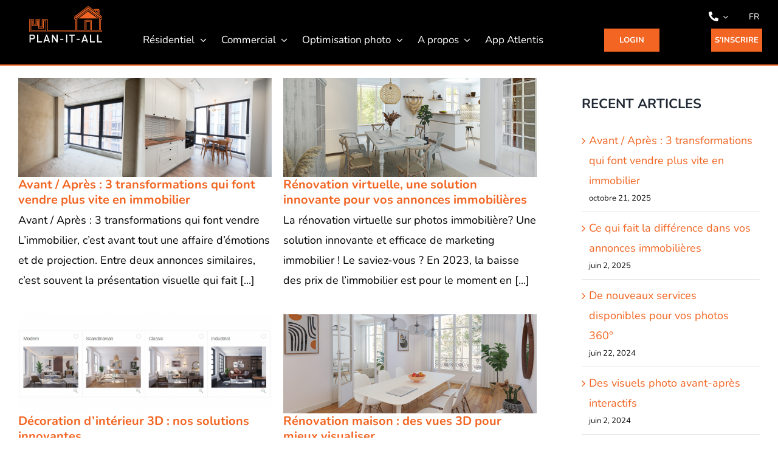

--- FILE ---
content_type: text/html; charset=UTF-8
request_url: https://www.plan-it-all.com/fr/category/renovation-virtuelle/
body_size: 28943
content:
<!DOCTYPE html>
<html class="avada-html-layout-wide avada-html-header-position-top avada-html-is-archive" lang="fr-FR" prefix="og: http://ogp.me/ns# fb: http://ogp.me/ns/fb#">
<head>
	<meta http-equiv="X-UA-Compatible" content="IE=edge" />
	<meta http-equiv="Content-Type" content="text/html; charset=utf-8"/>
	<meta name="viewport" content="width=device-width, initial-scale=1" />
	<meta name='robots' content='index, follow, max-image-preview:large, max-snippet:-1, max-video-preview:-1' />
	<style>img:is([sizes="auto" i], [sizes^="auto," i]) { contain-intrinsic-size: 3000px 1500px }</style>
	<link rel="alternate" hreflang="fr" href="https://www.plan-it-all.com/fr/category/renovation-virtuelle/" />

<!-- Google Tag Manager by PYS -->
    <script data-cfasync="false" data-pagespeed-no-defer>
	    window.dataLayerPYS = window.dataLayerPYS || [];
	</script>
<!-- End Google Tag Manager by PYS -->
	<!-- This site is optimized with the Yoast SEO plugin v26.8 - https://yoast.com/product/yoast-seo-wordpress/ -->
	<title>Rénovation virtuelle Archives - Plan It All</title>
	<link rel="canonical" href="https://www.plan-it-all.com/fr/category/renovation-virtuelle/" />
	<meta property="og:locale" content="fr_FR" />
	<meta property="og:type" content="article" />
	<meta property="og:title" content="Rénovation virtuelle Archives - Plan It All" />
	<meta property="og:url" content="https://www.plan-it-all.com/fr/category/renovation-virtuelle/" />
	<meta property="og:site_name" content="Plan It All" />
	<meta property="og:image" content="https://www.plan-it-all.com/wp-content/uploads/2022/03/PLAN-IT-ALL-LOGO-high-resolution-1.png" />
	<meta property="og:image:width" content="9980" />
	<meta property="og:image:height" content="5555" />
	<meta property="og:image:type" content="image/png" />
	<meta name="twitter:card" content="summary_large_image" />
	<script type="application/ld+json" class="yoast-schema-graph">{"@context":"https://schema.org","@graph":[{"@type":"CollectionPage","@id":"https://www.plan-it-all.com/fr/category/renovation-virtuelle/","url":"https://www.plan-it-all.com/fr/category/renovation-virtuelle/","name":"Rénovation virtuelle Archives - Plan It All","isPartOf":{"@id":"https://www.plan-it-all.com/#website"},"primaryImageOfPage":{"@id":"https://www.plan-it-all.com/fr/category/renovation-virtuelle/#primaryimage"},"image":{"@id":"https://www.plan-it-all.com/fr/category/renovation-virtuelle/#primaryimage"},"thumbnailUrl":"https://www.plan-it-all.com/wp-content/uploads/2025/10/avant-apres-transformations-qui-font-vendre-plus-vite-en-immobilier.png","inLanguage":"fr-FR"},{"@type":"ImageObject","inLanguage":"fr-FR","@id":"https://www.plan-it-all.com/fr/category/renovation-virtuelle/#primaryimage","url":"https://www.plan-it-all.com/wp-content/uploads/2025/10/avant-apres-transformations-qui-font-vendre-plus-vite-en-immobilier.png","contentUrl":"https://www.plan-it-all.com/wp-content/uploads/2025/10/avant-apres-transformations-qui-font-vendre-plus-vite-en-immobilier.png","width":1920,"height":748,"caption":"avant apres transformations qui font vendre plus vite en immobilier"},{"@type":"WebSite","@id":"https://www.plan-it-all.com/#website","url":"https://www.plan-it-all.com/","name":"Plan It All","description":"","potentialAction":[{"@type":"SearchAction","target":{"@type":"EntryPoint","urlTemplate":"https://www.plan-it-all.com/?s={search_term_string}"},"query-input":{"@type":"PropertyValueSpecification","valueRequired":true,"valueName":"search_term_string"}}],"inLanguage":"fr-FR"}]}</script>
	<!-- / Yoast SEO plugin. -->


<script type='application/javascript'  id='pys-version-script'>console.log('PixelYourSite Free version 11.1.5.2');</script>
<link rel='dns-prefetch' href='//www.plan-it-all.com' />
<link rel='dns-prefetch' href='//www.googletagmanager.com' />
<link rel="alternate" type="application/rss+xml" title="Plan It All &raquo; Flux" href="https://www.plan-it-all.com/fr/feed/" />
<link rel="alternate" type="application/rss+xml" title="Plan It All &raquo; Flux des commentaires" href="https://www.plan-it-all.com/fr/comments/feed/" />
					<link rel="shortcut icon" href="https://www.plan-it-all.com/wp-content/uploads/2021/02/favicon.jpg" type="image/x-icon" />
		
		
		
				<link rel="alternate" type="application/rss+xml" title="Plan It All &raquo; Flux de la catégorie Rénovation virtuelle" href="https://www.plan-it-all.com/fr/category/renovation-virtuelle/feed/" />
				
		<meta property="og:locale" content="fr_FR"/>
		<meta property="og:type" content="article"/>
		<meta property="og:site_name" content="Plan It All"/>
		<meta property="og:title" content="Rénovation virtuelle Archives - Plan It All"/>
				<meta property="og:url" content="https://www.plan-it-all.com/fr/transformation-avant-apres-immobilier/"/>
																				<meta property="og:image" content="https://www.plan-it-all.com/wp-content/uploads/2025/10/avant-apres-transformations-qui-font-vendre-plus-vite-en-immobilier.png"/>
		<meta property="og:image:width" content="1920"/>
		<meta property="og:image:height" content="748"/>
		<meta property="og:image:type" content="image/png"/>
						<!-- This site uses the Google Analytics by MonsterInsights plugin v9.8.0 - Using Analytics tracking - https://www.monsterinsights.com/ -->
		<!-- Remarque : MonsterInsights n’est actuellement pas configuré sur ce site. Le propriétaire doit authentifier son compte Google Analytics dans les réglages de MonsterInsights.  -->
					<!-- No tracking code set -->
				<!-- / Google Analytics by MonsterInsights -->
		<link rel='stylesheet' id='contact-form-7-css' href='https://www.plan-it-all.com/wp-content/plugins/contact-form-7/includes/css/styles.css?ver=6.1.4' type='text/css' media='all' />
<style id='contact-form-7-inline-css' type='text/css'>
.wpcf7 .wpcf7-recaptcha iframe {margin-bottom: 0;}.wpcf7 .wpcf7-recaptcha[data-align="center"] > div {margin: 0 auto;}.wpcf7 .wpcf7-recaptcha[data-align="right"] > div {margin: 0 0 0 auto;}
</style>
<style id='if-so-public-dummy-inline-css' type='text/css'>
        .lds-dual-ring {
          display: inline-block;
          width: 16px;
          height: 16px;
        }
        .lds-dual-ring:after {
          content: " ";
          display: block;
          width: 16px;
          height: 16px;
          margin: 0px;
          border-radius: 50%;
          border: 3px solid #000;
          border-color: #000 transparent #000 transparent;
          animation: lds-dual-ring 1.2s linear infinite;
        }
        @keyframes lds-dual-ring {
          0% {
            transform: rotate(0deg);
          }
          100% {
            transform: rotate(360deg);
          }
        }
        /*loader 2*/
        .ifso-logo-loader {
            font-size: 20px;
            width: 64px;
            font-family: sans-serif;
            position: relative;
            height: auto;
            font-weight: 800;
        }
        .ifso-logo-loader:before {
            content: '';
            position: absolute;
            left: 30%;
            top: 36%;
            width: 14px;
            height: 22px;
            clip-path: polygon(100% 50%, 0 0, 0 100%);
            background: #fd5b56;
            animation: spinAndMoveArrow 2s infinite;
            height: 9px;
            width: 7px;
        }
        .ifso-logo-loader:after {
            content: "If So";
            word-spacing: 12px;
        }
        @keyframes spinAndMoveArrow {
                40% {
                    transform: rotate(360deg);
                }
    
                60% {
                    transform: translateX(-5px);
                }
    
                80% {
                    transform: translateX(5px);
                }
    
                100% {
                    transform: translateX(0);
                }
        }
        /*Loader 3 - default content*/
        .ifso-default-content-loader{
            display:inline-block;
        }
        
</style>
<link rel='stylesheet' id='wpsm_test_b_bootstrap-front-css' href='https://www.plan-it-all.com/wp-content/plugins/testimonial-builder/assets/css/bootstrap-front.css?ver=6.7.4' type='text/css' media='all' />
<link rel='stylesheet' id='wpsm_test_b_style-1-css' href='https://www.plan-it-all.com/wp-content/plugins/testimonial-builder/assets/css/style-1.css?ver=6.7.4' type='text/css' media='all' />
<link rel='stylesheet' id='wpsm_test_b_style-2-css' href='https://www.plan-it-all.com/wp-content/plugins/testimonial-builder/assets/css/style-2.css?ver=6.7.4' type='text/css' media='all' />
<link rel='stylesheet' id='wpsm_test_b_owl_carousel_min_css-css' href='https://www.plan-it-all.com/wp-content/plugins/testimonial-builder/assets/css/owl.carousel.min.css?ver=6.7.4' type='text/css' media='all' />
<link rel='stylesheet' id='wpml-legacy-dropdown-click-0-css' href='//www.plan-it-all.com/wp-content/plugins/sitepress-multilingual-cms/templates/language-switchers/legacy-dropdown-click/style.min.css?ver=1' type='text/css' media='all' />
<link rel='stylesheet' id='wpml-menu-item-0-css' href='//www.plan-it-all.com/wp-content/plugins/sitepress-multilingual-cms/templates/language-switchers/menu-item/style.min.css?ver=1' type='text/css' media='all' />
<link rel='stylesheet' id='fusion-dynamic-css-css' href='https://www.plan-it-all.com/wp-content/uploads/fusion-styles/bedc02fbb83f9d4b722f9de331d5ce05.min.css?ver=3.11.7' type='text/css' media='all' />
<link rel='stylesheet' id='avada-fullwidth-md-css' href='https://www.plan-it-all.com/wp-content/plugins/fusion-builder/assets/css/media/fullwidth-md.min.css?ver=3.11.7' type='text/css' media='only screen and (max-width: 1024px)' />
<link rel='stylesheet' id='avada-fullwidth-sm-css' href='https://www.plan-it-all.com/wp-content/plugins/fusion-builder/assets/css/media/fullwidth-sm.min.css?ver=3.11.7' type='text/css' media='only screen and (max-width: 640px)' />
<link rel='stylesheet' id='avada-icon-md-css' href='https://www.plan-it-all.com/wp-content/plugins/fusion-builder/assets/css/media/icon-md.min.css?ver=3.11.7' type='text/css' media='only screen and (max-width: 1024px)' />
<link rel='stylesheet' id='avada-icon-sm-css' href='https://www.plan-it-all.com/wp-content/plugins/fusion-builder/assets/css/media/icon-sm.min.css?ver=3.11.7' type='text/css' media='only screen and (max-width: 640px)' />
<link rel='stylesheet' id='avada-grid-md-css' href='https://www.plan-it-all.com/wp-content/plugins/fusion-builder/assets/css/media/grid-md.min.css?ver=7.11.7' type='text/css' media='only screen and (max-width: 1024px)' />
<link rel='stylesheet' id='avada-grid-sm-css' href='https://www.plan-it-all.com/wp-content/plugins/fusion-builder/assets/css/media/grid-sm.min.css?ver=7.11.7' type='text/css' media='only screen and (max-width: 640px)' />
<link rel='stylesheet' id='avada-image-md-css' href='https://www.plan-it-all.com/wp-content/plugins/fusion-builder/assets/css/media/image-md.min.css?ver=7.11.7' type='text/css' media='only screen and (max-width: 1024px)' />
<link rel='stylesheet' id='avada-image-sm-css' href='https://www.plan-it-all.com/wp-content/plugins/fusion-builder/assets/css/media/image-sm.min.css?ver=7.11.7' type='text/css' media='only screen and (max-width: 640px)' />
<link rel='stylesheet' id='avada-person-md-css' href='https://www.plan-it-all.com/wp-content/plugins/fusion-builder/assets/css/media/person-md.min.css?ver=7.11.7' type='text/css' media='only screen and (max-width: 1024px)' />
<link rel='stylesheet' id='avada-person-sm-css' href='https://www.plan-it-all.com/wp-content/plugins/fusion-builder/assets/css/media/person-sm.min.css?ver=7.11.7' type='text/css' media='only screen and (max-width: 640px)' />
<link rel='stylesheet' id='avada-section-separator-md-css' href='https://www.plan-it-all.com/wp-content/plugins/fusion-builder/assets/css/media/section-separator-md.min.css?ver=3.11.7' type='text/css' media='only screen and (max-width: 1024px)' />
<link rel='stylesheet' id='avada-section-separator-sm-css' href='https://www.plan-it-all.com/wp-content/plugins/fusion-builder/assets/css/media/section-separator-sm.min.css?ver=3.11.7' type='text/css' media='only screen and (max-width: 640px)' />
<link rel='stylesheet' id='avada-social-sharing-md-css' href='https://www.plan-it-all.com/wp-content/plugins/fusion-builder/assets/css/media/social-sharing-md.min.css?ver=7.11.7' type='text/css' media='only screen and (max-width: 1024px)' />
<link rel='stylesheet' id='avada-social-sharing-sm-css' href='https://www.plan-it-all.com/wp-content/plugins/fusion-builder/assets/css/media/social-sharing-sm.min.css?ver=7.11.7' type='text/css' media='only screen and (max-width: 640px)' />
<link rel='stylesheet' id='avada-social-links-md-css' href='https://www.plan-it-all.com/wp-content/plugins/fusion-builder/assets/css/media/social-links-md.min.css?ver=7.11.7' type='text/css' media='only screen and (max-width: 1024px)' />
<link rel='stylesheet' id='avada-social-links-sm-css' href='https://www.plan-it-all.com/wp-content/plugins/fusion-builder/assets/css/media/social-links-sm.min.css?ver=7.11.7' type='text/css' media='only screen and (max-width: 640px)' />
<link rel='stylesheet' id='avada-tabs-lg-min-css' href='https://www.plan-it-all.com/wp-content/plugins/fusion-builder/assets/css/media/tabs-lg-min.min.css?ver=7.11.7' type='text/css' media='only screen and (min-width: 640px)' />
<link rel='stylesheet' id='avada-tabs-lg-max-css' href='https://www.plan-it-all.com/wp-content/plugins/fusion-builder/assets/css/media/tabs-lg-max.min.css?ver=7.11.7' type='text/css' media='only screen and (max-width: 640px)' />
<link rel='stylesheet' id='avada-tabs-md-css' href='https://www.plan-it-all.com/wp-content/plugins/fusion-builder/assets/css/media/tabs-md.min.css?ver=7.11.7' type='text/css' media='only screen and (max-width: 1024px)' />
<link rel='stylesheet' id='avada-tabs-sm-css' href='https://www.plan-it-all.com/wp-content/plugins/fusion-builder/assets/css/media/tabs-sm.min.css?ver=7.11.7' type='text/css' media='only screen and (max-width: 640px)' />
<link rel='stylesheet' id='awb-title-md-css' href='https://www.plan-it-all.com/wp-content/plugins/fusion-builder/assets/css/media/title-md.min.css?ver=3.11.7' type='text/css' media='only screen and (max-width: 1024px)' />
<link rel='stylesheet' id='awb-title-sm-css' href='https://www.plan-it-all.com/wp-content/plugins/fusion-builder/assets/css/media/title-sm.min.css?ver=3.11.7' type='text/css' media='only screen and (max-width: 640px)' />
<link rel='stylesheet' id='avada-swiper-md-css' href='https://www.plan-it-all.com/wp-content/plugins/fusion-builder/assets/css/media/swiper-md.min.css?ver=7.11.7' type='text/css' media='only screen and (max-width: 1024px)' />
<link rel='stylesheet' id='avada-swiper-sm-css' href='https://www.plan-it-all.com/wp-content/plugins/fusion-builder/assets/css/media/swiper-sm.min.css?ver=7.11.7' type='text/css' media='only screen and (max-width: 640px)' />
<link rel='stylesheet' id='avada-post-cards-md-css' href='https://www.plan-it-all.com/wp-content/plugins/fusion-builder/assets/css/media/post-cards-md.min.css?ver=7.11.7' type='text/css' media='only screen and (max-width: 1024px)' />
<link rel='stylesheet' id='avada-post-cards-sm-css' href='https://www.plan-it-all.com/wp-content/plugins/fusion-builder/assets/css/media/post-cards-sm.min.css?ver=7.11.7' type='text/css' media='only screen and (max-width: 640px)' />
<link rel='stylesheet' id='avada-facebook-page-md-css' href='https://www.plan-it-all.com/wp-content/plugins/fusion-builder/assets/css/media/facebook-page-md.min.css?ver=7.11.7' type='text/css' media='only screen and (max-width: 1024px)' />
<link rel='stylesheet' id='avada-facebook-page-sm-css' href='https://www.plan-it-all.com/wp-content/plugins/fusion-builder/assets/css/media/facebook-page-sm.min.css?ver=7.11.7' type='text/css' media='only screen and (max-width: 640px)' />
<link rel='stylesheet' id='avada-twitter-timeline-md-css' href='https://www.plan-it-all.com/wp-content/plugins/fusion-builder/assets/css/media/twitter-timeline-md.min.css?ver=7.11.7' type='text/css' media='only screen and (max-width: 1024px)' />
<link rel='stylesheet' id='avada-twitter-timeline-sm-css' href='https://www.plan-it-all.com/wp-content/plugins/fusion-builder/assets/css/media/twitter-timeline-sm.min.css?ver=7.11.7' type='text/css' media='only screen and (max-width: 640px)' />
<link rel='stylesheet' id='avada-flickr-md-css' href='https://www.plan-it-all.com/wp-content/plugins/fusion-builder/assets/css/media/flickr-md.min.css?ver=7.11.7' type='text/css' media='only screen and (max-width: 1024px)' />
<link rel='stylesheet' id='avada-flickr-sm-css' href='https://www.plan-it-all.com/wp-content/plugins/fusion-builder/assets/css/media/flickr-sm.min.css?ver=7.11.7' type='text/css' media='only screen and (max-width: 640px)' />
<link rel='stylesheet' id='avada-tagcloud-md-css' href='https://www.plan-it-all.com/wp-content/plugins/fusion-builder/assets/css/media/tagcloud-md.min.css?ver=7.11.7' type='text/css' media='only screen and (max-width: 1024px)' />
<link rel='stylesheet' id='avada-tagcloud-sm-css' href='https://www.plan-it-all.com/wp-content/plugins/fusion-builder/assets/css/media/tagcloud-sm.min.css?ver=7.11.7' type='text/css' media='only screen and (max-width: 640px)' />
<link rel='stylesheet' id='avada-instagram-md-css' href='https://www.plan-it-all.com/wp-content/plugins/fusion-builder/assets/css/media/instagram-md.min.css?ver=7.11.7' type='text/css' media='only screen and (max-width: 1024px)' />
<link rel='stylesheet' id='avada-instagram-sm-css' href='https://www.plan-it-all.com/wp-content/plugins/fusion-builder/assets/css/media/instagram-sm.min.css?ver=7.11.7' type='text/css' media='only screen and (max-width: 640px)' />
<link rel='stylesheet' id='awb-meta-md-css' href='https://www.plan-it-all.com/wp-content/plugins/fusion-builder/assets/css/media/meta-md.min.css?ver=7.11.7' type='text/css' media='only screen and (max-width: 1024px)' />
<link rel='stylesheet' id='awb-meta-sm-css' href='https://www.plan-it-all.com/wp-content/plugins/fusion-builder/assets/css/media/meta-sm.min.css?ver=7.11.7' type='text/css' media='only screen and (max-width: 640px)' />
<link rel='stylesheet' id='awb-layout-colums-md-css' href='https://www.plan-it-all.com/wp-content/plugins/fusion-builder/assets/css/media/layout-columns-md.min.css?ver=3.11.7' type='text/css' media='only screen and (max-width: 1024px)' />
<link rel='stylesheet' id='awb-layout-colums-sm-css' href='https://www.plan-it-all.com/wp-content/plugins/fusion-builder/assets/css/media/layout-columns-sm.min.css?ver=3.11.7' type='text/css' media='only screen and (max-width: 640px)' />
<link rel='stylesheet' id='avada-max-1c-css' href='https://www.plan-it-all.com/wp-content/themes/Avada/assets/css/media/max-1c.min.css?ver=7.11.7' type='text/css' media='only screen and (max-width: 640px)' />
<link rel='stylesheet' id='avada-max-2c-css' href='https://www.plan-it-all.com/wp-content/themes/Avada/assets/css/media/max-2c.min.css?ver=7.11.7' type='text/css' media='only screen and (max-width: 712px)' />
<link rel='stylesheet' id='avada-min-2c-max-3c-css' href='https://www.plan-it-all.com/wp-content/themes/Avada/assets/css/media/min-2c-max-3c.min.css?ver=7.11.7' type='text/css' media='only screen and (min-width: 712px) and (max-width: 784px)' />
<link rel='stylesheet' id='avada-min-3c-max-4c-css' href='https://www.plan-it-all.com/wp-content/themes/Avada/assets/css/media/min-3c-max-4c.min.css?ver=7.11.7' type='text/css' media='only screen and (min-width: 784px) and (max-width: 856px)' />
<link rel='stylesheet' id='avada-min-4c-max-5c-css' href='https://www.plan-it-all.com/wp-content/themes/Avada/assets/css/media/min-4c-max-5c.min.css?ver=7.11.7' type='text/css' media='only screen and (min-width: 856px) and (max-width: 928px)' />
<link rel='stylesheet' id='avada-min-5c-max-6c-css' href='https://www.plan-it-all.com/wp-content/themes/Avada/assets/css/media/min-5c-max-6c.min.css?ver=7.11.7' type='text/css' media='only screen and (min-width: 928px) and (max-width: 1000px)' />
<link rel='stylesheet' id='avada-min-shbp-css' href='https://www.plan-it-all.com/wp-content/themes/Avada/assets/css/media/min-shbp.min.css?ver=7.11.7' type='text/css' media='only screen and (min-width: 801px)' />
<link rel='stylesheet' id='avada-max-shbp-css' href='https://www.plan-it-all.com/wp-content/themes/Avada/assets/css/media/max-shbp.min.css?ver=7.11.7' type='text/css' media='only screen and (max-width: 800px)' />
<link rel='stylesheet' id='avada-max-sh-shbp-css' href='https://www.plan-it-all.com/wp-content/themes/Avada/assets/css/media/max-sh-shbp.min.css?ver=7.11.7' type='text/css' media='only screen and (max-width: 800px)' />
<link rel='stylesheet' id='avada-min-768-max-1024-p-css' href='https://www.plan-it-all.com/wp-content/themes/Avada/assets/css/media/min-768-max-1024-p.min.css?ver=7.11.7' type='text/css' media='only screen and (min-device-width: 768px) and (max-device-width: 1024px) and (orientation: portrait)' />
<link rel='stylesheet' id='avada-min-768-max-1024-l-css' href='https://www.plan-it-all.com/wp-content/themes/Avada/assets/css/media/min-768-max-1024-l.min.css?ver=7.11.7' type='text/css' media='only screen and (min-device-width: 768px) and (max-device-width: 1024px) and (orientation: landscape)' />
<link rel='stylesheet' id='avada-max-sh-cbp-css' href='https://www.plan-it-all.com/wp-content/themes/Avada/assets/css/media/max-sh-cbp.min.css?ver=7.11.7' type='text/css' media='only screen and (max-width: 800px)' />
<link rel='stylesheet' id='avada-max-sh-sbp-css' href='https://www.plan-it-all.com/wp-content/themes/Avada/assets/css/media/max-sh-sbp.min.css?ver=7.11.7' type='text/css' media='only screen and (max-width: 800px)' />
<link rel='stylesheet' id='avada-max-sh-640-css' href='https://www.plan-it-all.com/wp-content/themes/Avada/assets/css/media/max-sh-640.min.css?ver=7.11.7' type='text/css' media='only screen and (max-width: 640px)' />
<link rel='stylesheet' id='avada-max-shbp-18-css' href='https://www.plan-it-all.com/wp-content/themes/Avada/assets/css/media/max-shbp-18.min.css?ver=7.11.7' type='text/css' media='only screen and (max-width: 782px)' />
<link rel='stylesheet' id='avada-max-shbp-32-css' href='https://www.plan-it-all.com/wp-content/themes/Avada/assets/css/media/max-shbp-32.min.css?ver=7.11.7' type='text/css' media='only screen and (max-width: 768px)' />
<link rel='stylesheet' id='avada-min-sh-cbp-css' href='https://www.plan-it-all.com/wp-content/themes/Avada/assets/css/media/min-sh-cbp.min.css?ver=7.11.7' type='text/css' media='only screen and (min-width: 800px)' />
<link rel='stylesheet' id='avada-max-640-css' href='https://www.plan-it-all.com/wp-content/themes/Avada/assets/css/media/max-640.min.css?ver=7.11.7' type='text/css' media='only screen and (max-device-width: 640px)' />
<link rel='stylesheet' id='avada-max-main-css' href='https://www.plan-it-all.com/wp-content/themes/Avada/assets/css/media/max-main.min.css?ver=7.11.7' type='text/css' media='only screen and (max-width: 1000px)' />
<link rel='stylesheet' id='avada-max-cbp-css' href='https://www.plan-it-all.com/wp-content/themes/Avada/assets/css/media/max-cbp.min.css?ver=7.11.7' type='text/css' media='only screen and (max-width: 800px)' />
<link rel='stylesheet' id='avada-max-sh-cbp-cf7-css' href='https://www.plan-it-all.com/wp-content/themes/Avada/assets/css/media/max-sh-cbp-cf7.min.css?ver=7.11.7' type='text/css' media='only screen and (max-width: 800px)' />
<link rel='stylesheet' id='avada-max-640-sliders-css' href='https://www.plan-it-all.com/wp-content/themes/Avada/assets/css/media/max-640-sliders.min.css?ver=7.11.7' type='text/css' media='only screen and (max-device-width: 640px)' />
<link rel='stylesheet' id='avada-max-sh-cbp-sliders-css' href='https://www.plan-it-all.com/wp-content/themes/Avada/assets/css/media/max-sh-cbp-sliders.min.css?ver=7.11.7' type='text/css' media='only screen and (max-width: 800px)' />
<link rel='stylesheet' id='fb-max-sh-cbp-css' href='https://www.plan-it-all.com/wp-content/plugins/fusion-builder/assets/css/media/max-sh-cbp.min.css?ver=3.11.7' type='text/css' media='only screen and (max-width: 800px)' />
<link rel='stylesheet' id='fb-min-768-max-1024-p-css' href='https://www.plan-it-all.com/wp-content/plugins/fusion-builder/assets/css/media/min-768-max-1024-p.min.css?ver=3.11.7' type='text/css' media='only screen and (min-device-width: 768px) and (max-device-width: 1024px) and (orientation: portrait)' />
<link rel='stylesheet' id='fb-max-640-css' href='https://www.plan-it-all.com/wp-content/plugins/fusion-builder/assets/css/media/max-640.min.css?ver=3.11.7' type='text/css' media='only screen and (max-device-width: 640px)' />
<link rel='stylesheet' id='fb-max-1c-css' href='https://www.plan-it-all.com/wp-content/plugins/fusion-builder/assets/css/media/max-1c.css?ver=3.11.7' type='text/css' media='only screen and (max-width: 640px)' />
<link rel='stylesheet' id='fb-max-2c-css' href='https://www.plan-it-all.com/wp-content/plugins/fusion-builder/assets/css/media/max-2c.css?ver=3.11.7' type='text/css' media='only screen and (max-width: 712px)' />
<link rel='stylesheet' id='fb-min-2c-max-3c-css' href='https://www.plan-it-all.com/wp-content/plugins/fusion-builder/assets/css/media/min-2c-max-3c.css?ver=3.11.7' type='text/css' media='only screen and (min-width: 712px) and (max-width: 784px)' />
<link rel='stylesheet' id='fb-min-3c-max-4c-css' href='https://www.plan-it-all.com/wp-content/plugins/fusion-builder/assets/css/media/min-3c-max-4c.css?ver=3.11.7' type='text/css' media='only screen and (min-width: 784px) and (max-width: 856px)' />
<link rel='stylesheet' id='fb-min-4c-max-5c-css' href='https://www.plan-it-all.com/wp-content/plugins/fusion-builder/assets/css/media/min-4c-max-5c.css?ver=3.11.7' type='text/css' media='only screen and (min-width: 856px) and (max-width: 928px)' />
<link rel='stylesheet' id='fb-min-5c-max-6c-css' href='https://www.plan-it-all.com/wp-content/plugins/fusion-builder/assets/css/media/min-5c-max-6c.css?ver=3.11.7' type='text/css' media='only screen and (min-width: 928px) and (max-width: 1000px)' />
<link rel='stylesheet' id='avada-off-canvas-md-css' href='https://www.plan-it-all.com/wp-content/plugins/fusion-builder/assets/css/media/off-canvas-md.min.css?ver=7.11.7' type='text/css' media='only screen and (max-width: 1024px)' />
<link rel='stylesheet' id='avada-off-canvas-sm-css' href='https://www.plan-it-all.com/wp-content/plugins/fusion-builder/assets/css/media/off-canvas-sm.min.css?ver=7.11.7' type='text/css' media='only screen and (max-width: 640px)' />
<script type="text/javascript" id="jquery-core-js-extra">
/* <![CDATA[ */
var pysFacebookRest = {"restApiUrl":"https:\/\/www.plan-it-all.com\/fr\/wp-json\/pys-facebook\/v1\/event","debug":""};
/* ]]> */
</script>
<script type="text/javascript" src="https://www.plan-it-all.com/wp-includes/js/jquery/jquery.min.js?ver=3.7.1" id="jquery-core-js"></script>
<script type="text/javascript" src="https://www.plan-it-all.com/wp-includes/js/jquery/jquery-migrate.min.js?ver=3.4.1" id="jquery-migrate-js"></script>
<script type="text/javascript" id="wpml-cookie-js-extra">
/* <![CDATA[ */
var wpml_cookies = {"wp-wpml_current_language":{"value":"fr","expires":1,"path":"\/"}};
var wpml_cookies = {"wp-wpml_current_language":{"value":"fr","expires":1,"path":"\/"}};
/* ]]> */
</script>
<script type="text/javascript" src="https://www.plan-it-all.com/wp-content/plugins/sitepress-multilingual-cms/res/js/cookies/language-cookie.js?ver=4.5.5" id="wpml-cookie-js"></script>
<script type="text/javascript" id="if-so-js-before">
/* <![CDATA[ */
    var nonce = "153f05099e";//compat
    var ifso_nonce = "153f05099e";
    var ajaxurl = "https://www.plan-it-all.com/wp-admin/admin-ajax.php";
    var ifso_page_url = window.location.href;
    var isAnalyticsOn = false;
    var isPageVisitedOn = 0;
    var isVisitCountEnabled = 1;
    var referrer_for_pageload = document.referrer;
    var ifso_attrs_for_ajax = ["ga4","the_content"];
/* ]]> */
</script>
<script type="text/javascript" src="https://www.plan-it-all.com/wp-content/plugins/if-so/public/js/if-so-public.js?ver=1.9.3.1" id="if-so-js"></script>
<script type="text/javascript" src="https://www.plan-it-all.com/wp-content/plugins/testimonial-builder/assets/js/owl.carousel.min.js?ver=1" id="wpsm_test_b_owl.carousel.min.js-js"></script>
<script type="text/javascript" src="//www.plan-it-all.com/wp-content/plugins/sitepress-multilingual-cms/templates/language-switchers/legacy-dropdown-click/script.min.js?ver=1" id="wpml-legacy-dropdown-click-0-js"></script>
<script type="text/javascript" src="https://www.plan-it-all.com/wp-content/plugins/pixelyoursite/dist/scripts/jquery.bind-first-0.2.3.min.js?ver=0.2.3" id="jquery-bind-first-js"></script>
<script type="text/javascript" src="https://www.plan-it-all.com/wp-content/plugins/pixelyoursite/dist/scripts/js.cookie-2.1.3.min.js?ver=2.1.3" id="js-cookie-pys-js"></script>
<script type="text/javascript" src="https://www.plan-it-all.com/wp-content/plugins/pixelyoursite/dist/scripts/tld.min.js?ver=2.3.1" id="js-tld-js"></script>
<script type="text/javascript" id="pys-js-extra">
/* <![CDATA[ */
var pysOptions = {"staticEvents":{"facebook":{"init_event":[{"delay":0,"type":"static","ajaxFire":false,"name":"PageView","pixelIds":["729183374646455"],"eventID":"8511d883-0611-4a48-b900-be20953ab4c1","params":{"page_title":"R\u00e9novation virtuelle","post_type":"category","post_id":206,"plugin":"PixelYourSite","user_role":"guest","event_url":"www.plan-it-all.com\/fr\/category\/renovation-virtuelle\/"},"e_id":"init_event","ids":[],"hasTimeWindow":false,"timeWindow":0,"woo_order":"","edd_order":""}]}},"dynamicEvents":{"automatic_event_form":{"facebook":{"delay":0,"type":"dyn","name":"Form","pixelIds":["729183374646455"],"eventID":"0f2fc561-7dd7-465d-b467-6107581e43a8","params":{"page_title":"R\u00e9novation virtuelle","post_type":"category","post_id":206,"plugin":"PixelYourSite","user_role":"guest","event_url":"www.plan-it-all.com\/fr\/category\/renovation-virtuelle\/"},"e_id":"automatic_event_form","ids":[],"hasTimeWindow":false,"timeWindow":0,"woo_order":"","edd_order":""},"ga":{"delay":0,"type":"dyn","name":"Form","trackingIds":["G-JWPHY64H9S"],"eventID":"0f2fc561-7dd7-465d-b467-6107581e43a8","params":{"page_title":"R\u00e9novation virtuelle","post_type":"category","post_id":206,"plugin":"PixelYourSite","user_role":"guest","event_url":"www.plan-it-all.com\/fr\/category\/renovation-virtuelle\/"},"e_id":"automatic_event_form","ids":[],"hasTimeWindow":false,"timeWindow":0,"pixelIds":[],"woo_order":"","edd_order":""}},"automatic_event_download":{"facebook":{"delay":0,"type":"dyn","name":"Download","extensions":["","doc","exe","js","pdf","ppt","tgz","zip","xls"],"pixelIds":["729183374646455"],"eventID":"5b34f667-a50d-4856-9e32-b06d4f97f80e","params":{"page_title":"R\u00e9novation virtuelle","post_type":"category","post_id":206,"plugin":"PixelYourSite","user_role":"guest","event_url":"www.plan-it-all.com\/fr\/category\/renovation-virtuelle\/"},"e_id":"automatic_event_download","ids":[],"hasTimeWindow":false,"timeWindow":0,"woo_order":"","edd_order":""},"ga":{"delay":0,"type":"dyn","name":"Download","extensions":["","doc","exe","js","pdf","ppt","tgz","zip","xls"],"trackingIds":["G-JWPHY64H9S"],"eventID":"5b34f667-a50d-4856-9e32-b06d4f97f80e","params":{"page_title":"R\u00e9novation virtuelle","post_type":"category","post_id":206,"plugin":"PixelYourSite","user_role":"guest","event_url":"www.plan-it-all.com\/fr\/category\/renovation-virtuelle\/"},"e_id":"automatic_event_download","ids":[],"hasTimeWindow":false,"timeWindow":0,"pixelIds":[],"woo_order":"","edd_order":""}},"automatic_event_comment":{"facebook":{"delay":0,"type":"dyn","name":"Comment","pixelIds":["729183374646455"],"eventID":"ae620f7f-35b3-4781-bcd9-f12a338e0524","params":{"page_title":"R\u00e9novation virtuelle","post_type":"category","post_id":206,"plugin":"PixelYourSite","user_role":"guest","event_url":"www.plan-it-all.com\/fr\/category\/renovation-virtuelle\/"},"e_id":"automatic_event_comment","ids":[],"hasTimeWindow":false,"timeWindow":0,"woo_order":"","edd_order":""},"ga":{"delay":0,"type":"dyn","name":"Comment","trackingIds":["G-JWPHY64H9S"],"eventID":"ae620f7f-35b3-4781-bcd9-f12a338e0524","params":{"page_title":"R\u00e9novation virtuelle","post_type":"category","post_id":206,"plugin":"PixelYourSite","user_role":"guest","event_url":"www.plan-it-all.com\/fr\/category\/renovation-virtuelle\/"},"e_id":"automatic_event_comment","ids":[],"hasTimeWindow":false,"timeWindow":0,"pixelIds":[],"woo_order":"","edd_order":""}},"automatic_event_scroll":{"facebook":{"delay":0,"type":"dyn","name":"PageScroll","scroll_percent":30,"pixelIds":["729183374646455"],"eventID":"b8153cfe-f779-4d9a-81ce-12f9c247dbb0","params":{"page_title":"R\u00e9novation virtuelle","post_type":"category","post_id":206,"plugin":"PixelYourSite","user_role":"guest","event_url":"www.plan-it-all.com\/fr\/category\/renovation-virtuelle\/"},"e_id":"automatic_event_scroll","ids":[],"hasTimeWindow":false,"timeWindow":0,"woo_order":"","edd_order":""},"ga":{"delay":0,"type":"dyn","name":"PageScroll","scroll_percent":30,"trackingIds":["G-JWPHY64H9S"],"eventID":"b8153cfe-f779-4d9a-81ce-12f9c247dbb0","params":{"page_title":"R\u00e9novation virtuelle","post_type":"category","post_id":206,"plugin":"PixelYourSite","user_role":"guest","event_url":"www.plan-it-all.com\/fr\/category\/renovation-virtuelle\/"},"e_id":"automatic_event_scroll","ids":[],"hasTimeWindow":false,"timeWindow":0,"pixelIds":[],"woo_order":"","edd_order":""}},"automatic_event_time_on_page":{"facebook":{"delay":0,"type":"dyn","name":"TimeOnPage","time_on_page":30,"pixelIds":["729183374646455"],"eventID":"0c65fb7b-e697-49f7-8724-ea16793a453c","params":{"page_title":"R\u00e9novation virtuelle","post_type":"category","post_id":206,"plugin":"PixelYourSite","user_role":"guest","event_url":"www.plan-it-all.com\/fr\/category\/renovation-virtuelle\/"},"e_id":"automatic_event_time_on_page","ids":[],"hasTimeWindow":false,"timeWindow":0,"woo_order":"","edd_order":""},"ga":{"delay":0,"type":"dyn","name":"TimeOnPage","time_on_page":30,"trackingIds":["G-JWPHY64H9S"],"eventID":"0c65fb7b-e697-49f7-8724-ea16793a453c","params":{"page_title":"R\u00e9novation virtuelle","post_type":"category","post_id":206,"plugin":"PixelYourSite","user_role":"guest","event_url":"www.plan-it-all.com\/fr\/category\/renovation-virtuelle\/"},"e_id":"automatic_event_time_on_page","ids":[],"hasTimeWindow":false,"timeWindow":0,"pixelIds":[],"woo_order":"","edd_order":""}}},"triggerEvents":[],"triggerEventTypes":[],"facebook":{"pixelIds":["729183374646455"],"advancedMatching":[],"advancedMatchingEnabled":true,"removeMetadata":false,"wooVariableAsSimple":false,"serverApiEnabled":true,"wooCRSendFromServer":false,"send_external_id":null,"enabled_medical":false,"do_not_track_medical_param":["event_url","post_title","page_title","landing_page","content_name","categories","category_name","tags"],"meta_ldu":false},"ga":{"trackingIds":["G-JWPHY64H9S"],"commentEventEnabled":true,"downloadEnabled":true,"formEventEnabled":true,"crossDomainEnabled":false,"crossDomainAcceptIncoming":false,"crossDomainDomains":[],"isDebugEnabled":[],"serverContainerUrls":{"G-JWPHY64H9S":{"enable_server_container":"","server_container_url":"","transport_url":""}},"additionalConfig":{"G-JWPHY64H9S":{"first_party_collection":true}},"disableAdvertisingFeatures":false,"disableAdvertisingPersonalization":false,"wooVariableAsSimple":true,"custom_page_view_event":false},"debug":"","siteUrl":"https:\/\/www.plan-it-all.com","ajaxUrl":"https:\/\/www.plan-it-all.com\/wp-admin\/admin-ajax.php","ajax_event":"f273dfa1fd","enable_remove_download_url_param":"1","cookie_duration":"7","last_visit_duration":"60","enable_success_send_form":"","ajaxForServerEvent":"1","ajaxForServerStaticEvent":"1","useSendBeacon":"1","send_external_id":"1","external_id_expire":"180","track_cookie_for_subdomains":"1","google_consent_mode":"1","gdpr":{"ajax_enabled":true,"all_disabled_by_api":false,"facebook_disabled_by_api":false,"analytics_disabled_by_api":false,"google_ads_disabled_by_api":false,"pinterest_disabled_by_api":false,"bing_disabled_by_api":false,"reddit_disabled_by_api":false,"externalID_disabled_by_api":false,"facebook_prior_consent_enabled":true,"analytics_prior_consent_enabled":true,"google_ads_prior_consent_enabled":null,"pinterest_prior_consent_enabled":true,"bing_prior_consent_enabled":true,"cookiebot_integration_enabled":false,"cookiebot_facebook_consent_category":"marketing","cookiebot_analytics_consent_category":"statistics","cookiebot_tiktok_consent_category":"marketing","cookiebot_google_ads_consent_category":"marketing","cookiebot_pinterest_consent_category":"marketing","cookiebot_bing_consent_category":"marketing","consent_magic_integration_enabled":false,"real_cookie_banner_integration_enabled":false,"cookie_notice_integration_enabled":false,"cookie_law_info_integration_enabled":false,"analytics_storage":{"enabled":true,"value":"granted","filter":false},"ad_storage":{"enabled":true,"value":"granted","filter":false},"ad_user_data":{"enabled":true,"value":"granted","filter":false},"ad_personalization":{"enabled":true,"value":"granted","filter":false}},"cookie":{"disabled_all_cookie":false,"disabled_start_session_cookie":false,"disabled_advanced_form_data_cookie":false,"disabled_landing_page_cookie":false,"disabled_first_visit_cookie":false,"disabled_trafficsource_cookie":false,"disabled_utmTerms_cookie":false,"disabled_utmId_cookie":false},"tracking_analytics":{"TrafficSource":"direct","TrafficLanding":"undefined","TrafficUtms":[],"TrafficUtmsId":[]},"GATags":{"ga_datalayer_type":"default","ga_datalayer_name":"dataLayerPYS"},"woo":{"enabled":false},"edd":{"enabled":false},"cache_bypass":"1769447357"};
/* ]]> */
</script>
<script type="text/javascript" src="https://www.plan-it-all.com/wp-content/plugins/pixelyoursite/dist/scripts/public.js?ver=11.1.5.2" id="pys-js"></script>

<!-- Extrait de code de la balise Google (gtag.js) ajouté par Site Kit -->
<!-- Extrait Google Analytics ajouté par Site Kit -->
<script type="text/javascript" src="https://www.googletagmanager.com/gtag/js?id=GT-NN6GD4D&l=dataLayerPYS" id="google_gtagjs-js" async></script>
<script type="text/javascript" id="google_gtagjs-js-after">
/* <![CDATA[ */
window.dataLayerPYS = window.dataLayerPYS || [];function gtag(){dataLayerPYS.push(arguments);}
gtag("set","linker",{"domains":["www.plan-it-all.com"]});
gtag("js", new Date());
gtag("set", "developer_id.dZTNiMT", true);
gtag("config", "GT-NN6GD4D");
/* ]]> */
</script>
<link rel="https://api.w.org/" href="https://www.plan-it-all.com/fr/wp-json/" /><link rel="alternate" title="JSON" type="application/json" href="https://www.plan-it-all.com/fr/wp-json/wp/v2/categories/206" /><link rel="EditURI" type="application/rsd+xml" title="RSD" href="https://www.plan-it-all.com/xmlrpc.php?rsd" />
<meta name="generator" content="WordPress 6.7.4" />
<meta name="generator" content="WPML ver:4.5.5 stt:1,4,3,2;" />
<meta name="generator" content="Site Kit by Google 1.170.0" /><script type="text/javascript">window.$crisp=[];window.CRISP_WEBSITE_ID="97f73707-7860-4299-95a3-abcee6f4a2af";(function(){d=document;s=d. createElement("script");s.src="https://client.crisp.chat/l.js";s.async=1;d.getElementsByTagName("head")[0].appendChild(s);})();</script>

<!-- Facebook Pixel Code -->
<script>
!function(f,b,e,v,n,t,s)
{if(f.fbq)return;n=f.fbq=function(){n.callMethod?
n.callMethod.apply(n,arguments):n.queue.push(arguments)};
if(!f._fbq)f._fbq=n;n.push=n;n.loaded=!0;n.version='2.0';
n.queue=[];t=b.createElement(e);t.async=!0;
t.src=v;s=b.getElementsByTagName(e)[0];
s.parentNode.insertBefore(t,s)}(window,document,'script',
'https://connect.facebook.net/en_US/fbevents.js');
 fbq('init', '729183374646455'); 
fbq('track', 'PageView');
</script>
<noscript>
<img height="1" width="1" src="https://www.facebook.com/tr?id=729183374646455&ev=PageView&noscript=1"/>
</noscript>
<!-- End Facebook Pixel Code --><link rel="preload" href="https://www.plan-it-all.com/wp-content/themes/Avada/includes/lib/assets/fonts/icomoon/awb-icons.woff" as="font" type="font/woff" crossorigin><link rel="preload" href="//www.plan-it-all.com/wp-content/themes/Avada/includes/lib/assets/fonts/fontawesome/webfonts/fa-brands-400.woff2" as="font" type="font/woff2" crossorigin><link rel="preload" href="//www.plan-it-all.com/wp-content/themes/Avada/includes/lib/assets/fonts/fontawesome/webfonts/fa-regular-400.woff2" as="font" type="font/woff2" crossorigin><link rel="preload" href="//www.plan-it-all.com/wp-content/themes/Avada/includes/lib/assets/fonts/fontawesome/webfonts/fa-solid-900.woff2" as="font" type="font/woff2" crossorigin><link rel="preload" href="https://www.plan-it-all.com/wp-content/uploads/fusion-icons/custom-page-icons-v1.0-12-1/fonts/custom-page-icons.ttf?flvj6b" as="font" type="font/ttf" crossorigin><link rel="preload" href="https://www.plan-it-all.com/wp-content/uploads/fusion-icons/custom-page-icons-v1.0-8/fonts/custom-page-icons.ttf?flmqsj" as="font" type="font/ttf" crossorigin><link rel="preload" href="https://www.plan-it-all.com/wp-content/uploads/fusion-icons/mn-v1.0/fonts/mn.ttf?rhzksr" as="font" type="font/ttf" crossorigin><link rel="preload" href="https://www.plan-it-all.com/wp-content/uploads/fusion-icons/wpcustom-v1.0-1-1/fonts/wpcustom.ttf?kfgdoq" as="font" type="font/ttf" crossorigin><link rel="preload" href="https://www.plan-it-all.com/wp-content/uploads/fusion-icons/custom-page-icons-v1.0-3/fonts/custom-page-icons.ttf?76ltkq" as="font" type="font/ttf" crossorigin><link rel="preload" href="https://www.plan-it-all.com/wp-content/uploads/fusion-icons/atlantis-v1.0-1/fonts/atlantis.ttf?aac7di" as="font" type="font/ttf" crossorigin><link rel="preload" href="https://www.plan-it-all.com/wp-content/uploads/fusion-icons/menu-v1.0/fonts/menu.ttf?benjk2" as="font" type="font/ttf" crossorigin><link rel="preload" href="https://www.plan-it-all.com/wp-content/uploads/fusion-icons/mn-v1.0/fonts/mn.ttf?rhzksr" as="font" type="font/ttf" crossorigin><link rel="preload" href="https://www.plan-it-all.com/wp-content/uploads/fusion-icons/wpcustom-v1.0-1/fonts/wpcustom.ttf?kfgdoq" as="font" type="font/ttf" crossorigin><link rel="preload" href="https://www.plan-it-all.com/wp-content/uploads/fusion-icons/builder-v1.3/fonts/builder.ttf?nq2la1" as="font" type="font/ttf" crossorigin><style type="text/css" id="css-fb-visibility">@media screen and (max-width: 640px){.fusion-no-small-visibility{display:none !important;}body .sm-text-align-center{text-align:center !important;}body .sm-text-align-left{text-align:left !important;}body .sm-text-align-right{text-align:right !important;}body .sm-flex-align-center{justify-content:center !important;}body .sm-flex-align-flex-start{justify-content:flex-start !important;}body .sm-flex-align-flex-end{justify-content:flex-end !important;}body .sm-mx-auto{margin-left:auto !important;margin-right:auto !important;}body .sm-ml-auto{margin-left:auto !important;}body .sm-mr-auto{margin-right:auto !important;}body .fusion-absolute-position-small{position:absolute;top:auto;width:100%;}.awb-sticky.awb-sticky-small{ position: sticky; top: var(--awb-sticky-offset,0); }}@media screen and (min-width: 641px) and (max-width: 1024px){.fusion-no-medium-visibility{display:none !important;}body .md-text-align-center{text-align:center !important;}body .md-text-align-left{text-align:left !important;}body .md-text-align-right{text-align:right !important;}body .md-flex-align-center{justify-content:center !important;}body .md-flex-align-flex-start{justify-content:flex-start !important;}body .md-flex-align-flex-end{justify-content:flex-end !important;}body .md-mx-auto{margin-left:auto !important;margin-right:auto !important;}body .md-ml-auto{margin-left:auto !important;}body .md-mr-auto{margin-right:auto !important;}body .fusion-absolute-position-medium{position:absolute;top:auto;width:100%;}.awb-sticky.awb-sticky-medium{ position: sticky; top: var(--awb-sticky-offset,0); }}@media screen and (min-width: 1025px){.fusion-no-large-visibility{display:none !important;}body .lg-text-align-center{text-align:center !important;}body .lg-text-align-left{text-align:left !important;}body .lg-text-align-right{text-align:right !important;}body .lg-flex-align-center{justify-content:center !important;}body .lg-flex-align-flex-start{justify-content:flex-start !important;}body .lg-flex-align-flex-end{justify-content:flex-end !important;}body .lg-mx-auto{margin-left:auto !important;margin-right:auto !important;}body .lg-ml-auto{margin-left:auto !important;}body .lg-mr-auto{margin-right:auto !important;}body .fusion-absolute-position-large{position:absolute;top:auto;width:100%;}.awb-sticky.awb-sticky-large{ position: sticky; top: var(--awb-sticky-offset,0); }}</style><style type="text/css" id="custom-background-css">
body.custom-background { background-color: #ffffff; }
</style>
	<meta name="generator" content="Powered by Slider Revolution 6.7.9 - responsive, Mobile-Friendly Slider Plugin for WordPress with comfortable drag and drop interface." />
<script>function setREVStartSize(e){
			//window.requestAnimationFrame(function() {
				window.RSIW = window.RSIW===undefined ? window.innerWidth : window.RSIW;
				window.RSIH = window.RSIH===undefined ? window.innerHeight : window.RSIH;
				try {
					var pw = document.getElementById(e.c).parentNode.offsetWidth,
						newh;
					pw = pw===0 || isNaN(pw) || (e.l=="fullwidth" || e.layout=="fullwidth") ? window.RSIW : pw;
					e.tabw = e.tabw===undefined ? 0 : parseInt(e.tabw);
					e.thumbw = e.thumbw===undefined ? 0 : parseInt(e.thumbw);
					e.tabh = e.tabh===undefined ? 0 : parseInt(e.tabh);
					e.thumbh = e.thumbh===undefined ? 0 : parseInt(e.thumbh);
					e.tabhide = e.tabhide===undefined ? 0 : parseInt(e.tabhide);
					e.thumbhide = e.thumbhide===undefined ? 0 : parseInt(e.thumbhide);
					e.mh = e.mh===undefined || e.mh=="" || e.mh==="auto" ? 0 : parseInt(e.mh,0);
					if(e.layout==="fullscreen" || e.l==="fullscreen")
						newh = Math.max(e.mh,window.RSIH);
					else{
						e.gw = Array.isArray(e.gw) ? e.gw : [e.gw];
						for (var i in e.rl) if (e.gw[i]===undefined || e.gw[i]===0) e.gw[i] = e.gw[i-1];
						e.gh = e.el===undefined || e.el==="" || (Array.isArray(e.el) && e.el.length==0)? e.gh : e.el;
						e.gh = Array.isArray(e.gh) ? e.gh : [e.gh];
						for (var i in e.rl) if (e.gh[i]===undefined || e.gh[i]===0) e.gh[i] = e.gh[i-1];
											
						var nl = new Array(e.rl.length),
							ix = 0,
							sl;
						e.tabw = e.tabhide>=pw ? 0 : e.tabw;
						e.thumbw = e.thumbhide>=pw ? 0 : e.thumbw;
						e.tabh = e.tabhide>=pw ? 0 : e.tabh;
						e.thumbh = e.thumbhide>=pw ? 0 : e.thumbh;
						for (var i in e.rl) nl[i] = e.rl[i]<window.RSIW ? 0 : e.rl[i];
						sl = nl[0];
						for (var i in nl) if (sl>nl[i] && nl[i]>0) { sl = nl[i]; ix=i;}
						var m = pw>(e.gw[ix]+e.tabw+e.thumbw) ? 1 : (pw-(e.tabw+e.thumbw)) / (e.gw[ix]);
						newh =  (e.gh[ix] * m) + (e.tabh + e.thumbh);
					}
					var el = document.getElementById(e.c);
					if (el!==null && el) el.style.height = newh+"px";
					el = document.getElementById(e.c+"_wrapper");
					if (el!==null && el) {
						el.style.height = newh+"px";
						el.style.display = "block";
					}
				} catch(e){
					console.log("Failure at Presize of Slider:" + e)
				}
			//});
		  };</script>
		<style type="text/css" id="wp-custom-css">
			.nav-menus-php .option-field.fusion-iconpicker .fusion-icon-picker-nav{
    overflow-x: initial!important;
    overflow-y: initial!important;
}
.fusion-iconpicker .fusion-icon-picker-nav {
    overflow: scroll!important;
}		</style>
				<script type="text/javascript">
			var doc = document.documentElement;
			doc.setAttribute( 'data-useragent', navigator.userAgent );
		</script>
		<style type="text/css" id="fusion-builder-template-header-css">.fusion-menu-element-wrapper .fusion-megamenu-wrapper .fusion-megamenu-holder .fusion-megamenu .fusion-megamenu-submenu .fusion-megamenu-title{
justify-content: left;
}
.fusion-megamenu-icon.fusion-megamenu-thumbnail{
vertical-align: middle;
}
.fusion-body .fusion-menu-element-wrapper[data-count="1"] .fusion-megamenu-wrapper .fusion-megamenu-holder .fusion-megamenu .fusion-megamenu-submenu .fusion-megamenu-icon{
vertical-align: middle;
}
.fusion-megamenu-holder{
padding-top:20px;
padding-bottom:20px;
}
.fusion-menu-element-wrapper.collapse-enabled ul button[aria-expanded=true]+.sub-menu {
    max-height: 1000px;
}
li#menu-item-2122 {
    background: #f26522!important;
    color: #ffffff!important;
}
#menu-item-2122 span.menu-text.fusion-button.button-default.button-large{
    color: #ffffff!important;
}
.fusion-menu-element-wrapper.dropdown-carets-yes:not(.collapse-enabled).direction-row.expand-method-hover.expand-left li.menu-item-has-children:not(.fusion-menu-item-button) ul a>:not(.fusion-open-nav-submenu) {
    padding-left: 0px;
}
.current_page_item > .fusion-megamenu-title a,
.fusion-megamenu-title:hover a,
.fusion-megamenu-title:hover span {
    color: #f26522 !important;
}
.current_page_item > .fusion-megamenu-title a{
font-weight: 600;
}
span.menu-text.fusion-button.button-default.button-small {
    font-size: 15px;
}
.fusion-megamenu-holder {
    margin-top: 26px;
}

/*Header Buttons*/
.fusion-body .fusion-builder-row .fusion-builder-nested-column-0.pia-main-nav{
width: 73% !important;
}
.fusion-body .fusion-builder-row .fusion-builder-nested-column-1.pia-btn{
width: 12% !important;
}
.fusion-body .fusion-builder-row .fusion-builder-nested-column-2.pia-btn{
width: 12% !important;
}
.pia-btn-padding {
      padding: 11px 45px !important;
}</style><style type="text/css" id="fusion-builder-template-footer-css">.text-size {
    font-size: 15px;
}

.avd-ftr-btn {
     width: 170px;
}

a:hover {
    color: #f26522 !important;
}</style>
	</head>

<body class="archive category category-renovation-virtuelle category-206 custom-background has-sidebar fusion-image-hovers fusion-pagination-sizing fusion-button_type-flat fusion-button_span-no fusion-button_gradient-linear avada-image-rollover-circle-yes avada-image-rollover-yes avada-image-rollover-direction-fade fusion-body ltr no-tablet-sticky-header no-mobile-sticky-header no-mobile-slidingbar no-mobile-totop fusion-disable-outline fusion-sub-menu-fade mobile-logo-pos-center layout-wide-mode avada-has-boxed-modal-shadow- layout-scroll-offset-full avada-has-zero-margin-offset-top fusion-top-header menu-text-align-center mobile-menu-design-classic fusion-show-pagination-text fusion-header-layout-v1 avada-responsive avada-footer-fx-none avada-menu-highlight-style-textcolor fusion-search-form-clean fusion-main-menu-search-overlay fusion-avatar-circle avada-dropdown-styles avada-blog-layout-grid avada-blog-archive-layout-grid avada-header-shadow-no avada-menu-icon-position-left avada-has-megamenu-shadow avada-has-mobile-menu-search avada-has-main-nav-search-icon avada-has-breadcrumb-mobile-hidden avada-has-titlebar-hide avada-header-border-color-full-transparent avada-has-transparent-grid-sep-color avada-has-transparent-timeline_color avada-has-pagination-width_height avada-flyout-menu-direction-fade avada-ec-views-v1" data-awb-post-id="96416">
		<a class="skip-link screen-reader-text" href="#content">Skip to content</a>

	<div id="boxed-wrapper">
		
		<div id="wrapper" class="fusion-wrapper">
			<div id="home" style="position:relative;top:-1px;"></div>
												<div class="fusion-tb-header"><div class="fusion-fullwidth fullwidth-box fusion-builder-row-1 fusion-flex-container hundred-percent-fullwidth non-hundred-percent-height-scrolling fusion-no-small-visibility fusion-no-medium-visibility fusion-sticky-container" style="--awb-border-sizes-bottom:2px;--awb-border-color:#f26522;--awb-border-radius-top-left:0px;--awb-border-radius-top-right:0px;--awb-border-radius-bottom-right:0px;--awb-border-radius-bottom-left:0px;--awb-padding-right:3%;--awb-padding-left:3%;--awb-padding-top-small:30px;--awb-padding-bottom-small:30px;--awb-background-color:#000000;--awb-flex-wrap:wrap;" data-transition-offset="0" data-scroll-offset="0" data-sticky-small-visibility="1" data-sticky-medium-visibility="1" data-sticky-large-visibility="1" ><div class="fusion-builder-row fusion-row fusion-flex-align-items-center fusion-flex-content-wrap" style="width:104% !important;max-width:104% !important;margin-left: calc(-4% / 2 );margin-right: calc(-4% / 2 );"><div class="fusion-layout-column fusion_builder_column fusion-builder-column-0 fusion_builder_column_1_6 1_6 fusion-flex-column fusion-flex-align-self-flex-start" style="--awb-bg-size:cover;--awb-width-large:16.666666666667%;--awb-margin-top-large:10px;--awb-spacing-right-large:11.52%;--awb-margin-bottom-large:0px;--awb-spacing-left-large:11.52%;--awb-width-medium:16.666666666667%;--awb-order-medium:0;--awb-spacing-right-medium:11.52%;--awb-spacing-left-medium:11.52%;--awb-width-small:50%;--awb-order-small:0;--awb-spacing-right-small:3.84%;--awb-margin-bottom-small:0px;--awb-spacing-left-small:3.84%;"><div class="fusion-column-wrapper fusion-column-has-shadow fusion-flex-justify-content-center fusion-content-layout-column"><div class="fusion-image-element " style="text-align:left;--awb-margin-left:10px;--awb-max-width:120px;--awb-caption-title-font-family:var(--h2_typography-font-family);--awb-caption-title-font-weight:var(--h2_typography-font-weight);--awb-caption-title-font-style:var(--h2_typography-font-style);--awb-caption-title-size:var(--h2_typography-font-size);--awb-caption-title-transform:var(--h2_typography-text-transform);--awb-caption-title-line-height:var(--h2_typography-line-height);--awb-caption-title-letter-spacing:var(--h2_typography-letter-spacing);"><span class=" has-fusion-standard-logo has-fusion-mobile-logo fusion-imageframe imageframe-none imageframe-1 hover-type-none"><a class="fusion-no-lightbox" href="https://www.plan-it-all.com/fr/" target="_self"><img fetchpriority="high" decoding="async" src="https://www.plan-it-all.com/wp-content/uploads/2021/09/PIA-no-padding-logo.png" data-orig-src="https://www.plan-it-all.com/wp-content/uploads/2021/09/PIA-no-padding-logo.png" srcset="data:image/svg+xml,%3Csvg%20xmlns%3D%27http%3A%2F%2Fwww.w3.org%2F2000%2Fsvg%27%20width%3D%27766%27%20height%3D%27380%27%20viewBox%3D%270%200%20766%20380%27%3E%3Crect%20width%3D%27766%27%20height%3D%27380%27%20fill-opacity%3D%220%22%2F%3E%3C%2Fsvg%3E" data-srcset="https://www.plan-it-all.com/wp-content/uploads/2021/09/PIA-no-padding-logo.png 1x, 2x" style="max-height:380px;height:auto;" width="766" height="380" class="lazyload img-responsive fusion-standard-logo" alt="Plan It All Logo" /><img decoding="async" src="https://www.plan-it-all.com/wp-content/uploads/2021/09/PIA-no-padding-logo.png" data-orig-src="https://www.plan-it-all.com/wp-content/uploads/2021/03/PLAN-IT-ALL-LOGO-high-resolution-1.png" srcset="data:image/svg+xml,%3Csvg%20xmlns%3D%27http%3A%2F%2Fwww.w3.org%2F2000%2Fsvg%27%20width%3D%27766%27%20height%3D%27380%27%20viewBox%3D%270%200%20766%20380%27%3E%3Crect%20width%3D%27766%27%20height%3D%27380%27%20fill-opacity%3D%220%22%2F%3E%3C%2Fsvg%3E" data-srcset="https://www.plan-it-all.com/wp-content/uploads/2021/03/PLAN-IT-ALL-LOGO-high-resolution-1.png 1x, 2x" style="max-height:5555px;height:auto;" width="9980" height="5555" class="lazyload img-responsive fusion-mobile-logo" alt="Plan It All Logo" /></a></span></div></div></div><div class="fusion-layout-column fusion_builder_column fusion-builder-column-1 fusion_builder_column_5_6 5_6 fusion-flex-column menus-resp-buttons fusion-no-small-visibility" style="--awb-padding-top-small:20px;--awb-padding-bottom-small:10px;--awb-bg-size:cover;--awb-width-large:83.333333333333%;--awb-margin-top-large:10px;--awb-spacing-right-large:0px;--awb-margin-bottom-large:0px;--awb-spacing-left-large:0px;--awb-width-medium:83.333333333333%;--awb-order-medium:0;--awb-spacing-right-medium:0px;--awb-spacing-left-medium:0px;--awb-width-small:100%;--awb-order-small:3;--awb-spacing-right-small:0px;--awb-margin-bottom-small:0px;--awb-spacing-left-small:0px;"><div class="fusion-column-wrapper fusion-column-has-shadow fusion-flex-justify-content-center fusion-content-layout-column"><nav class="awb-menu awb-menu_row awb-menu_em-hover mobile-mode-collapse-to-button awb-menu_icons-left awb-menu_dc-yes mobile-trigger-fullwidth-on awb-menu_mobile-toggle awb-menu_indent-left awb-menu_mt-fullwidth mobile-size-full-absolute loading mega-menu-loading awb-menu_desktop awb-menu_dropdown awb-menu_expand-right awb-menu_transition-opacity" style="--awb-font-size:14px;--awb-margin-top:0px;--awb-margin-bottom:0px;--awb-text-transform:none;--awb-min-height:35px;--awb-align-items:center;--awb-justify-content:flex-end;--awb-items-padding-top:0px;--awb-items-padding-right:17px;--awb-items-padding-bottom:0px;--awb-items-padding-left:17px;--awb-border-color:#ffffff;--awb-color:#ffffff;--awb-active-color:#f26522;--awb-active-bg:rgba(255,255,255,0.01);--awb-submenu-bg:#f2cebf;--awb-submenu-sep-color:#f2cebf;--awb-submenu-items-padding-top:5px;--awb-submenu-items-padding-bottom:5px;--awb-submenu-font-size:15px;--awb-submenu-text-transform:none;--awb-icons-color:#ffffff;--awb-icons-hover-color:#f26522;--awb-main-justify-content:flex-start;--awb-mobile-nav-button-align-hor:flex-end;--awb-mobile-nav-items-height:46;--awb-mobile-trigger-font-size:25px;--awb-mobile-trigger-color:#000000;--awb-mobile-justify:flex-start;--awb-mobile-caret-left:auto;--awb-mobile-caret-right:0;--awb-fusion-font-family-typography:inherit;--awb-fusion-font-style-typography:normal;--awb-fusion-font-weight-typography:400;--awb-fusion-font-family-submenu-typography:inherit;--awb-fusion-font-style-submenu-typography:normal;--awb-fusion-font-weight-submenu-typography:400;--awb-fusion-font-family-mobile-typography:inherit;--awb-fusion-font-style-mobile-typography:normal;--awb-fusion-font-weight-mobile-typography:400;" aria-label="top-menu-fr" data-breakpoint="640" data-count="0" data-transition-type="fade" data-transition-time="300" data-expand="right"><button type="button" class="awb-menu__m-toggle" aria-expanded="false" aria-controls="menu-top-menu-fr"><span class="awb-menu__m-toggle-inner"><span class="collapsed-nav-text">Menu</span><span class="awb-menu__m-collapse-icon"><span class="awb-menu__m-collapse-icon-open fa-bars fas"></span><span class="awb-menu__m-collapse-icon-close fa-times fas"></span></span></span></button><ul id="menu-top-menu-fr" class="fusion-menu awb-menu__main-ul awb-menu__main-ul_row"><li  id="menu-item-2661"  class="menu-item menu-item-type-custom menu-item-object-custom menu-item-has-children menu-item-2661 awb-menu__li awb-menu__main-li awb-menu__main-li_regular"  data-item-id="2661"><span class="awb-menu__main-background-default awb-menu__main-background-default_fade"></span><span class="awb-menu__main-background-active awb-menu__main-background-active_fade"></span><a  href="#" class="awb-menu__main-a awb-menu__main-a_regular awb-menu__main-a_icon-only fusion-flex-link"><span class="awb-menu__i awb-menu__i_main fusion-megamenu-icon"><i class="glyphicon fa-phone-alt fas" aria-hidden="true"></i></span><span class="menu-text"><span class="menu-title menu-title_no-desktop">Login</span></span><span class="awb-menu__open-nav-submenu-hover"></span></a><button type="button" aria-label="Open submenu of Login" aria-expanded="false" class="awb-menu__open-nav-submenu_mobile awb-menu__open-nav-submenu_main"></button><ul class="awb-menu__sub-ul awb-menu__sub-ul_main"><li  id="menu-item-82397"  class="menu-item menu-item-type-custom menu-item-object-custom menu-item-82397 awb-menu__li awb-menu__sub-li" ><a  href="tel:+35220301020" class="awb-menu__sub-a"><span>LU +352 203 01 020</span></a></li><li  id="menu-item-82398"  class="menu-item menu-item-type-custom menu-item-object-custom menu-item-82398 awb-menu__li awb-menu__sub-li" ><a  href="tel:+3228994950" class="awb-menu__sub-a"><span>BE  +32 2 899 49 50</span></a></li><li  id="menu-item-82399"  class="menu-item menu-item-type-custom menu-item-object-custom menu-item-82399 awb-menu__li awb-menu__sub-li" ><a  href="tel:+33186652495" class="awb-menu__sub-a"><span>FR +33 1 86 65 24 95</span></a></li><li  id="menu-item-82400"  class="menu-item menu-item-type-custom menu-item-object-custom menu-item-82400 awb-menu__li awb-menu__sub-li" ><a  href="tel:+41225196311" class="awb-menu__sub-a"><span>CH +41 22 519 63 11</span></a></li><li  id="menu-item-82401"  class="menu-item menu-item-type-custom menu-item-object-custom menu-item-82401 awb-menu__li awb-menu__sub-li" ><a  href="mailto:sales@plan-it-all.com" class="awb-menu__sub-a"><span>sales@plan-it-all.com</span></a></li></ul></li><li  id="menu-item-wpml-ls-11-fr"  class="menu-item wpml-ls-slot-11 wpml-ls-item wpml-ls-item-fr wpml-ls-current-language wpml-ls-menu-item wpml-ls-first-item wpml-ls-last-item menu-item-type-wpml_ls_menu_item menu-item-object-wpml_ls_menu_item menu-item-wpml-ls-11-fr awb-menu__li awb-menu__main-li awb-menu__main-li_regular"  data-classes="menu-item" data-item-id="wpml-ls-11-fr"><span class="awb-menu__main-background-default awb-menu__main-background-default_fade"></span><span class="awb-menu__main-background-active awb-menu__main-background-active_fade"></span><a  title="FR" href="https://www.plan-it-all.com/fr/category/renovation-virtuelle/" class="awb-menu__main-a awb-menu__main-a_regular wpml-ls-link"><span class="menu-text"><span class="wpml-ls-display">FR</span></span></a></li></ul></nav><div class="fusion-builder-row fusion-builder-row-inner fusion-row fusion-flex-align-items-center fusion-flex-content-wrap" style="width:104% !important;max-width:104% !important;margin-left: calc(-4% / 2 );margin-right: calc(-4% / 2 );"><div class="fusion-layout-column fusion_builder_column_inner fusion-builder-nested-column-0 fusion-flex-column pia-main-nav" style="--awb-bg-size:cover;--awb-width-large:72%;--awb-margin-top-large:0px;--awb-spacing-right-large:2.6666666666667%;--awb-margin-bottom-large:0px;--awb-spacing-left-large:2.6666666666667%;--awb-width-medium:72%;--awb-order-medium:0;--awb-spacing-right-medium:2.6666666666667%;--awb-spacing-left-medium:2.6666666666667%;--awb-width-small:100%;--awb-order-small:0;--awb-spacing-right-small:1.92%;--awb-spacing-left-small:1.92%;"><div class="fusion-column-wrapper fusion-column-has-shadow fusion-flex-justify-content-flex-end fusion-content-layout-column"><nav class="awb-menu awb-menu_row awb-menu_em-hover mobile-mode-collapse-to-button awb-menu_icons-left awb-menu_dc-yes mobile-trigger-fullwidth-off awb-menu_mobile-toggle awb-menu_indent-left mobile-size-full-absolute loading mega-menu-loading awb-menu_desktop awb-menu_dropdown awb-menu_expand-right awb-menu_transition-fade fusion-no-small-visibility fusion-no-medium-visibility" style="--awb-font-size:17px;--awb-margin-top:0px;--awb-margin-bottom:0px;--awb-text-transform:none;--awb-min-height:40px;--awb-align-items:center;--awb-items-padding-right:12px;--awb-items-padding-left:12px;--awb-border-color:#ffffff;--awb-color:#ffffff;--awb-active-color:#f26522;--awb-active-bg:rgba(255,255,255,0);--awb-submenu-color:#000000;--awb-submenu-bg:#f7e8e2;--awb-submenu-sep-color:rgba(255,255,255,0);--awb-submenu-items-padding-top:2px;--awb-submenu-items-padding-bottom:2px;--awb-submenu-active-color:#f26522;--awb-submenu-font-size:15px;--awb-submenu-text-transform:none;--awb-icons-hover-color:#f26522;--awb-main-justify-content:flex-start;--awb-mobile-nav-button-align-hor:flex-end;--awb-mobile-trigger-font-size:25px;--awb-mobile-trigger-color:#000000;--awb-thumbnail-size-width:25px;--awb-thumbnail-size-height:25px;--awb-mobile-justify:flex-start;--awb-mobile-caret-left:auto;--awb-mobile-caret-right:0;--awb-fusion-font-family-typography:inherit;--awb-fusion-font-style-typography:normal;--awb-fusion-font-weight-typography:400;--awb-fusion-font-family-submenu-typography:inherit;--awb-fusion-font-style-submenu-typography:normal;--awb-fusion-font-weight-submenu-typography:400;--awb-fusion-font-family-mobile-typography:inherit;--awb-fusion-font-style-mobile-typography:normal;--awb-fusion-font-weight-mobile-typography:400;" aria-label="main-menu - French" data-breakpoint="640" data-count="1" data-transition-type="fade" data-transition-time="300" data-expand="right"><button type="button" class="awb-menu__m-toggle awb-menu__m-toggle_no-text" aria-expanded="false" aria-controls="menu-main-menu-french"><span class="awb-menu__m-toggle-inner"><span class="collapsed-nav-text"><span class="screen-reader-text">Toggle Navigation</span></span><span class="awb-menu__m-collapse-icon awb-menu__m-collapse-icon_no-text"><span class="awb-menu__m-collapse-icon-open awb-menu__m-collapse-icon-open_no-text fa-bars fas"></span><span class="awb-menu__m-collapse-icon-close awb-menu__m-collapse-icon-close_no-text fa-times fas"></span></span></span></button><ul id="menu-main-menu-french" class="fusion-menu awb-menu__main-ul awb-menu__main-ul_row"><li  id="menu-item-86180"  class="menu-item menu-item-type-post_type menu-item-object-page menu-item-has-children menu-item-86180 awb-menu__li awb-menu__main-li awb-menu__main-li_regular"  data-item-id="86180"><span class="awb-menu__main-background-default awb-menu__main-background-default_fade"></span><span class="awb-menu__main-background-active awb-menu__main-background-active_fade"></span><a  href="https://www.plan-it-all.com/fr/residentiel/" class="awb-menu__main-a awb-menu__main-a_regular"><span class="menu-text">Résidentiel</span><span class="awb-menu__open-nav-submenu-hover"></span></a><button type="button" aria-label="Open submenu of Résidentiel" aria-expanded="false" class="awb-menu__open-nav-submenu_mobile awb-menu__open-nav-submenu_main"></button><ul class="awb-menu__sub-ul awb-menu__sub-ul_main"><li  id="menu-item-86181"  class="menu-item menu-item-type-post_type menu-item-object-page menu-item-86181 awb-menu__li awb-menu__sub-li" ><a  href="https://www.plan-it-all.com/fr/residentiel/plans-2d/" class="awb-menu__sub-a"><span><span class="awb-menu__i awb-menu__i_sub fusion-megamenu-icon"><i class="glyphicon icon-wpD-Floor-Plan" aria-hidden="true"></i></span>Plans 2D</span></a></li><li  id="menu-item-86182"  class="menu-item menu-item-type-post_type menu-item-object-page menu-item-86182 awb-menu__li awb-menu__sub-li" ><a  href="https://www.plan-it-all.com/fr/residentiel/plans-3d/" class="awb-menu__sub-a"><span><span class="awb-menu__i awb-menu__i_sub fusion-megamenu-icon"><i class="glyphicon icon-wpD-Floor-plan" aria-hidden="true"></i></span>Plans 3D</span></a></li><li  id="menu-item-86187"  class="menu-item menu-item-type-post_type menu-item-object-page menu-item-86187 awb-menu__li awb-menu__sub-li" ><a  href="https://www.plan-it-all.com/fr/residentiel/edition-photo-standard/" class="awb-menu__sub-a"><span><span class="awb-menu__i awb-menu__i_sub fusion-megamenu-icon"><i class="glyphicon icon-mnFrame-13" aria-hidden="true"></i></span>Edition photo standard</span></a></li><li  id="menu-item-86185"  class="menu-item menu-item-type-post_type menu-item-object-page menu-item-86185 awb-menu__li awb-menu__sub-li" ><a  href="https://www.plan-it-all.com/fr/residentiel/jour-vers-crepuscule-2/" class="awb-menu__sub-a"><span><span class="awb-menu__i awb-menu__i_sub fusion-megamenu-icon"><i class="glyphicon icon-mnmooon" aria-hidden="true"></i></span>Jour vers crépuscule</span></a></li><li  id="menu-item-86183"  class="menu-item menu-item-type-post_type menu-item-object-page menu-item-86183 awb-menu__li awb-menu__sub-li" ><a  href="https://www.plan-it-all.com/fr/residentiel/suppression-dobjet/" class="awb-menu__sub-a"><span><span class="awb-menu__i awb-menu__i_sub fusion-megamenu-icon"><i class="glyphicon icon-wpobject-removal" aria-hidden="true"></i></span>Suppression d’objet</span></a></li><li  id="menu-item-86184"  class="menu-item menu-item-type-post_type menu-item-object-page menu-item-86184 awb-menu__li awb-menu__sub-li" ><a  href="https://www.plan-it-all.com/fr/residentiel/home-staging-virtuel/" class="awb-menu__sub-a"><span><span class="awb-menu__i awb-menu__i_sub fusion-megamenu-icon"><i class="glyphicon icon-wpVirtual-Staging" aria-hidden="true"></i></span>Home staging virtuel</span></a></li><li  id="menu-item-86186"  class="menu-item menu-item-type-post_type menu-item-object-page menu-item-86186 awb-menu__li awb-menu__sub-li" ><a  href="https://www.plan-it-all.com/fr/residentiel/renovation-virtuelle/" class="awb-menu__sub-a"><span><span class="awb-menu__i awb-menu__i_sub fusion-megamenu-icon"><i class="glyphicon icon-mnFrame-12" aria-hidden="true"></i></span>Rénovation virtuelle</span></a></li><li  id="menu-item-87652"  class="menu-item menu-item-type-post_type menu-item-object-page menu-item-87652 awb-menu__li awb-menu__sub-li" ><a  href="https://www.plan-it-all.com/fr/residentiel/floutage-photo/" class="awb-menu__sub-a"><span><span class="awb-menu__i awb-menu__i_sub fusion-megamenu-icon"><i class="glyphicon icon-cpiblur_circular" aria-hidden="true"></i></span>Floutage photo</span></a></li><li  id="menu-item-88414"  class="menu-item menu-item-type-post_type menu-item-object-page menu-item-88414 awb-menu__li awb-menu__sub-li" ><a  href="https://www.plan-it-all.com/fr/residentiel/rendu-3d/" class="awb-menu__sub-a"><span><span class="awb-menu__i awb-menu__i_sub fusion-megamenu-icon"><i class="glyphicon icon-mnFrame-11" aria-hidden="true"></i></span>Rendu 3D</span></a></li></ul></li><li  id="menu-item-86173"  class="menu-item menu-item-type-post_type menu-item-object-page menu-item-has-children menu-item-86173 awb-menu__li awb-menu__main-li awb-menu__main-li_regular"  data-item-id="86173"><span class="awb-menu__main-background-default awb-menu__main-background-default_fade"></span><span class="awb-menu__main-background-active awb-menu__main-background-active_fade"></span><a  href="https://www.plan-it-all.com/fr/commercial/" class="awb-menu__main-a awb-menu__main-a_regular"><span class="menu-text">Commercial</span><span class="awb-menu__open-nav-submenu-hover"></span></a><button type="button" aria-label="Open submenu of Commercial" aria-expanded="false" class="awb-menu__open-nav-submenu_mobile awb-menu__open-nav-submenu_main"></button><ul class="awb-menu__sub-ul awb-menu__sub-ul_main"><li  id="menu-item-86178"  class="menu-item menu-item-type-post_type menu-item-object-page menu-item-86178 awb-menu__li awb-menu__sub-li" ><a  href="https://www.plan-it-all.com/fr/commercial/plans-2d/" class="awb-menu__sub-a"><span><span class="awb-menu__i awb-menu__i_sub fusion-megamenu-icon"><i class="glyphicon icon-wpD-Floor-Plan" aria-hidden="true"></i></span>Plans 2D</span></a></li><li  id="menu-item-86179"  class="menu-item menu-item-type-post_type menu-item-object-page menu-item-86179 awb-menu__li awb-menu__sub-li" ><a  href="https://www.plan-it-all.com/fr/commercial/plans-3d/" class="awb-menu__sub-a"><span><span class="awb-menu__i awb-menu__i_sub fusion-megamenu-icon"><i class="glyphicon icon-wpD-Floor-plan" aria-hidden="true"></i></span>Plans 3D</span></a></li><li  id="menu-item-86174"  class="menu-item menu-item-type-post_type menu-item-object-page menu-item-86174 awb-menu__li awb-menu__sub-li" ><a  href="https://www.plan-it-all.com/fr/commercial/edition-photo-standard/" class="awb-menu__sub-a"><span><span class="awb-menu__i awb-menu__i_sub fusion-megamenu-icon"><i class="glyphicon icon-mnFrame-13" aria-hidden="true"></i></span>Edition photo Standard</span></a></li><li  id="menu-item-86177"  class="menu-item menu-item-type-post_type menu-item-object-page menu-item-86177 awb-menu__li awb-menu__sub-li" ><a  href="https://www.plan-it-all.com/fr/commercial/suppression-dobjet/" class="awb-menu__sub-a"><span><span class="awb-menu__i awb-menu__i_sub fusion-megamenu-icon"><i class="glyphicon icon-wpobject-removal" aria-hidden="true"></i></span>Suppression d’objet</span></a></li><li  id="menu-item-86175"  class="menu-item menu-item-type-post_type menu-item-object-page menu-item-86175 awb-menu__li awb-menu__sub-li" ><a  href="https://www.plan-it-all.com/fr/commercial/home-staging-immobilier-commercial/" class="awb-menu__sub-a"><span><span class="awb-menu__i awb-menu__i_sub fusion-megamenu-icon"><i class="glyphicon icon-wpVirtual-Staging" aria-hidden="true"></i></span>Home staging virtuel</span></a></li><li  id="menu-item-86176"  class="menu-item menu-item-type-post_type menu-item-object-page menu-item-86176 awb-menu__li awb-menu__sub-li" ><a  href="https://www.plan-it-all.com/fr/commercial/renovation-virtuelle/" class="awb-menu__sub-a"><span><span class="awb-menu__i awb-menu__i_sub fusion-megamenu-icon"><i class="glyphicon icon-mnFrame-12" aria-hidden="true"></i></span>Rénovation virtuelle</span></a></li><li  id="menu-item-87650"  class="menu-item menu-item-type-post_type menu-item-object-page menu-item-87650 awb-menu__li awb-menu__sub-li" ><a  href="https://www.plan-it-all.com/fr/commercial/commercial-floutage-photo/" class="awb-menu__sub-a"><span><span class="awb-menu__i awb-menu__i_sub fusion-megamenu-icon"><i class="glyphicon icon-cpiblur_circular" aria-hidden="true"></i></span>Floutage photo</span></a></li><li  id="menu-item-88415"  class="menu-item menu-item-type-post_type menu-item-object-page menu-item-88415 awb-menu__li awb-menu__sub-li" ><a  href="https://www.plan-it-all.com/fr/commercial/rendu-3d/" class="awb-menu__sub-a"><span><span class="awb-menu__i awb-menu__i_sub fusion-megamenu-icon"><i class="glyphicon icon-mnFrame-11" aria-hidden="true"></i></span>Rendu 3D</span></a></li></ul></li><li  id="menu-item-6574"  class="menu-item menu-item-type-post_type menu-item-object-page menu-item-has-children menu-item-6574 awb-menu__li awb-menu__main-li awb-menu__main-li_regular"  data-item-id="6574"><span class="awb-menu__main-background-default awb-menu__main-background-default_fade"></span><span class="awb-menu__main-background-active awb-menu__main-background-active_fade"></span><a  href="https://www.plan-it-all.com/fr/optimisation-photo/" class="awb-menu__main-a awb-menu__main-a_regular"><span class="menu-text">Optimisation photo</span><span class="awb-menu__open-nav-submenu-hover"></span></a><button type="button" aria-label="Open submenu of Optimisation photo" aria-expanded="false" class="awb-menu__open-nav-submenu_mobile awb-menu__open-nav-submenu_main"></button><ul class="awb-menu__sub-ul awb-menu__sub-ul_main"><li  id="menu-item-6593"  class="menu-item menu-item-type-post_type menu-item-object-page menu-item-6593 awb-menu__li awb-menu__sub-li" ><a  href="https://www.plan-it-all.com/fr/optimisation-photo/edition-photo-standard/" class="awb-menu__sub-a"><span><span class="awb-menu__i awb-menu__i_sub fusion-megamenu-icon"><i class="glyphicon icon-mnFrame-13" aria-hidden="true"></i></span>Edition photo Standard</span></a></li><li  id="menu-item-83569"  class="menu-item menu-item-type-post_type menu-item-object-page menu-item-83569 awb-menu__li awb-menu__sub-li" ><a  href="https://www.plan-it-all.com/fr/optimisation-photo/jour-vers-crepuscule/" class="awb-menu__sub-a"><span><span class="awb-menu__i awb-menu__i_sub fusion-megamenu-icon"><i class="glyphicon icon-mnmooon" aria-hidden="true"></i></span>Jour vers crépuscule</span></a></li><li  id="menu-item-6576"  class="menu-item menu-item-type-post_type menu-item-object-page menu-item-6576 awb-menu__li awb-menu__sub-li" ><a  href="https://www.plan-it-all.com/fr/optimisation-photo/suppression-dobjet/" class="awb-menu__sub-a"><span><span class="awb-menu__i awb-menu__i_sub fusion-megamenu-icon"><i class="glyphicon icon-wpobject-removal" aria-hidden="true"></i></span>Suppression d’objets</span></a></li><li  id="menu-item-6578"  class="menu-item menu-item-type-post_type menu-item-object-page menu-item-6578 awb-menu__li awb-menu__sub-li" ><a  href="https://www.plan-it-all.com/fr/optimisation-photo/home-staging-virtuel/" class="awb-menu__sub-a"><span><span class="awb-menu__i awb-menu__i_sub fusion-megamenu-icon"><i class="glyphicon icon-wpVirtual-Staging" aria-hidden="true"></i></span>Home staging virtuel</span></a></li><li  id="menu-item-6579"  class="menu-item menu-item-type-post_type menu-item-object-page menu-item-6579 awb-menu__li awb-menu__sub-li" ><a  href="https://www.plan-it-all.com/fr/optimisation-photo/renovation-virtuelle/" class="awb-menu__sub-a"><span><span class="awb-menu__i awb-menu__i_sub fusion-megamenu-icon"><i class="glyphicon icon-mnFrame-12" aria-hidden="true"></i></span>Rénovation virtuelle</span></a></li><li  id="menu-item-87651"  class="menu-item menu-item-type-post_type menu-item-object-page menu-item-87651 awb-menu__li awb-menu__sub-li" ><a  href="https://www.plan-it-all.com/fr/optimisation-photo/floutage-photo/" class="awb-menu__sub-a"><span><span class="awb-menu__i awb-menu__i_sub fusion-megamenu-icon"><i class="glyphicon icon-cpiblur_circular" aria-hidden="true"></i></span>Floutage photo</span></a></li></ul></li><li  id="menu-item-6595"  class="menu-item menu-item-type-custom menu-item-object-custom menu-item-has-children menu-item-6595 awb-menu__li awb-menu__main-li awb-menu__main-li_regular"  data-item-id="6595"><span class="awb-menu__main-background-default awb-menu__main-background-default_fade"></span><span class="awb-menu__main-background-active awb-menu__main-background-active_fade"></span><a  href="#" class="awb-menu__main-a awb-menu__main-a_regular"><span class="menu-text">A propos</span><span class="awb-menu__open-nav-submenu-hover"></span></a><button type="button" aria-label="Open submenu of A propos" aria-expanded="false" class="awb-menu__open-nav-submenu_mobile awb-menu__open-nav-submenu_main"></button><ul class="awb-menu__sub-ul awb-menu__sub-ul_main"><li  id="menu-item-81718"  class="menu-item menu-item-type-post_type menu-item-object-page current_page_parent menu-item-81718 awb-menu__li awb-menu__sub-li" ><a  href="https://www.plan-it-all.com/fr/blog/" class="awb-menu__sub-a"><span>Blog</span></a></li><li  id="menu-item-83566"  class="menu-item menu-item-type-post_type menu-item-object-page menu-item-83566 awb-menu__li awb-menu__sub-li" ><a  href="https://www.plan-it-all.com/fr/contact/" class="awb-menu__sub-a"><span>Contact</span></a></li><li  id="menu-item-87989"  class="menu-item menu-item-type-post_type menu-item-object-page menu-item-87989 awb-menu__li awb-menu__sub-li" ><a  href="https://www.plan-it-all.com/fr/faq/" class="awb-menu__sub-a"><span>FAQ</span></a></li></ul></li><li  id="menu-item-90641"  class="menu-item menu-item-type-post_type menu-item-object-page menu-item-90641 awb-menu__li awb-menu__main-li awb-menu__main-li_regular"  data-item-id="90641"><span class="awb-menu__main-background-default awb-menu__main-background-default_fade"></span><span class="awb-menu__main-background-active awb-menu__main-background-active_fade"></span><a  href="https://www.plan-it-all.com/fr/atlentis/" class="awb-menu__main-a awb-menu__main-a_regular"><span class="menu-text">App Atlentis</span></a></li></ul></nav></div></div><div class="fusion-layout-column fusion_builder_column_inner fusion-builder-nested-column-1 fusion-flex-column fusion-flex-align-self-flex-end pia-btn pia-btn-1" style="--awb-bg-size:cover;--awb-width-large:12%;--awb-margin-top-large:0px;--awb-spacing-right-large:0px;--awb-margin-bottom-large:0px;--awb-spacing-left-large:0px;--awb-width-medium:12%;--awb-order-medium:0;--awb-spacing-right-medium:0px;--awb-spacing-left-medium:0px;--awb-width-small:100%;--awb-order-small:0;--awb-spacing-right-small:1.92%;--awb-spacing-left-small:1.92%;"><div class="fusion-column-wrapper fusion-column-has-shadow fusion-flex-justify-content-flex-end fusion-content-layout-column"><div ><a class="fusion-button button-flat fusion-button-default-size button-custom fusion-button-default button-1 fusion-button-default-span fusion-button-default-type pia-btn-padding" style="--button_accent_color:#ffffff;--button_accent_hover_color:#ffffff;--button_border_hover_color:#ffffff;--button_gradient_top_color:#f26522;--button_gradient_bottom_color:#f26522;--button_gradient_top_color_hover:#f26522;--button_gradient_bottom_color_hover:#f26522;--button_text_transform:uppercase;" target="_blank" rel="noopener noreferrer" href="https://my.plan-it-all.com/login"><span class="fusion-button-text">Login</span></a></div></div></div><div class="fusion-layout-column fusion_builder_column_inner fusion-builder-nested-column-2 fusion-flex-column fusion-flex-align-self-flex-end pia-btn pia-btn-2" style="--awb-bg-size:cover;--awb-width-large:13%;--awb-margin-top-large:0px;--awb-spacing-right-large:0px;--awb-margin-bottom-large:0px;--awb-spacing-left-large:0px;--awb-width-medium:13%;--awb-order-medium:0;--awb-spacing-right-medium:0px;--awb-spacing-left-medium:0px;--awb-width-small:100%;--awb-order-small:0;--awb-spacing-right-small:1.92%;--awb-spacing-left-small:1.92%;"><div class="fusion-column-wrapper fusion-column-has-shadow fusion-flex-justify-content-flex-end fusion-content-layout-column"><div style="text-align:right;"><a class="fusion-button button-flat fusion-button-default-size button-custom fusion-button-default button-2 fusion-button-default-span fusion-button-default-type" style="--button_accent_color:#ffffff;--button_accent_hover_color:#ffffff;--button_border_hover_color:#ffffff;--button_gradient_top_color:#f26522;--button_gradient_bottom_color:#f26522;--button_gradient_top_color_hover:#f26522;--button_gradient_bottom_color_hover:#f26522;--button_text_transform:uppercase;" target="_blank" rel="noopener noreferrer" href="https://my.plan-it-all.com/register?locale=fr"><span class="fusion-button-text">S’INSCRIRE</span></a></div></div></div><div class="fusion-layout-column fusion_builder_column_inner fusion-builder-nested-column-3 fusion_builder_column_inner_1_1 1_1 fusion-flex-column" style="--awb-bg-size:cover;--awb-width-large:100%;--awb-margin-top-large:0px;--awb-spacing-right-large:1.92%;--awb-margin-bottom-large:20px;--awb-spacing-left-large:1.92%;--awb-width-medium:100%;--awb-order-medium:0;--awb-spacing-right-medium:1.92%;--awb-spacing-left-medium:1.92%;--awb-width-small:100%;--awb-order-small:0;--awb-spacing-right-small:1.92%;--awb-spacing-left-small:1.92%;"><div class="fusion-column-wrapper fusion-column-has-shadow fusion-flex-justify-content-flex-start fusion-content-layout-column"></div></div></div><nav class="awb-menu awb-menu_row awb-menu_em-hover mobile-mode-collapse-to-button awb-menu_icons-left awb-menu_dc-yes mobile-trigger-fullwidth-off awb-menu_mobile-toggle awb-menu_indent-left mobile-size-full-absolute loading mega-menu-loading awb-menu_desktop awb-menu_dropdown awb-menu_expand-left awb-menu_transition-slide_up fusion-no-medium-visibility fusion-no-large-visibility" style="--awb-font-size:14px;--awb-margin-top:0px;--awb-margin-bottom:0px;--awb-text-transform:none;--awb-min-height:50px;--awb-align-items:center;--awb-justify-content:flex-end;--awb-items-padding-right:10px;--awb-items-padding-left:10px;--awb-border-color:#ffffff;--awb-active-color:#f26522;--awb-active-bg:#ffffff;--awb-submenu-color:#000000;--awb-submenu-bg:#f2faf9;--awb-submenu-sep-color:rgba(255,255,255,0);--awb-submenu-items-padding-top:30%;--awb-submenu-active-color:#ffffff;--awb-submenu-text-transform:none;--awb-icons-hover-color:#f26522;--awb-main-justify-content:flex-start;--awb-mobile-nav-button-align-hor:flex-end;--awb-mobile-trigger-font-size:25px;--awb-mobile-trigger-color:#000000;--awb-thumbnail-size-width:25px;--awb-thumbnail-size-height:25px;--awb-mobile-justify:flex-start;--awb-mobile-caret-left:auto;--awb-mobile-caret-right:0;--awb-fusion-font-family-typography:inherit;--awb-fusion-font-style-typography:normal;--awb-fusion-font-weight-typography:400;--awb-fusion-font-family-submenu-typography:inherit;--awb-fusion-font-style-submenu-typography:normal;--awb-fusion-font-weight-submenu-typography:400;--awb-fusion-font-family-mobile-typography:inherit;--awb-fusion-font-style-mobile-typography:normal;--awb-fusion-font-weight-mobile-typography:400;" aria-label="Avada Builder Main Menu - French" data-breakpoint="640" data-count="2" data-transition-type="fade" data-transition-time="300" data-expand="left"><button type="button" class="awb-menu__m-toggle awb-menu__m-toggle_no-text" aria-expanded="false" aria-controls="menu-avada-builder-main-menu"><span class="awb-menu__m-toggle-inner"><span class="collapsed-nav-text"><span class="screen-reader-text">Toggle Navigation</span></span><span class="awb-menu__m-collapse-icon awb-menu__m-collapse-icon_no-text"><span class="awb-menu__m-collapse-icon-open awb-menu__m-collapse-icon-open_no-text fa-bars fas"></span><span class="awb-menu__m-collapse-icon-close awb-menu__m-collapse-icon-close_no-text fa-times fas"></span></span></span></button><ul id="menu-avada-builder-main-menu-french" class="fusion-menu awb-menu__main-ul awb-menu__main-ul_row"><li  id="menu-item-83523"  class="menu-item menu-item-type-post_type menu-item-object-page menu-item-83523 awb-menu__li awb-menu__main-li awb-menu__main-li_regular"  data-item-id="83523"><span class="awb-menu__main-background-default awb-menu__main-background-default_fade"></span><span class="awb-menu__main-background-active awb-menu__main-background-active_fade"></span><a  href="https://www.plan-it-all.com/fr/contact/" class="awb-menu__main-a awb-menu__main-a_regular"><span class="menu-text">Contact</span></a></li></ul></nav></div></div></div></div><div class="fusion-fullwidth fullwidth-box fusion-builder-row-2 fusion-flex-container hundred-percent-fullwidth non-hundred-percent-height-scrolling fusion-no-large-visibility fusion-sticky-container" style="--awb-border-color:#ffffff;--awb-border-radius-top-left:0px;--awb-border-radius-top-right:0px;--awb-border-radius-bottom-right:0px;--awb-border-radius-bottom-left:0px;--awb-padding-top:2px;--awb-padding-right:3px;--awb-padding-bottom:2px;--awb-padding-left:3px;--awb-padding-top-small:2px;--awb-padding-bottom-small:2px;--awb-margin-top:0px;--awb-margin-bottom:0px;--awb-background-color:#ffffff;--awb-flex-wrap:wrap;" data-transition-offset="0" data-scroll-offset="0" data-sticky-small-visibility="1" data-sticky-medium-visibility="1" data-sticky-large-visibility="1" ><div class="fusion-builder-row fusion-row fusion-flex-align-items-center fusion-flex-content-wrap" style="width:104% !important;max-width:104% !important;margin-left: calc(-4% / 2 );margin-right: calc(-4% / 2 );"><div class="fusion-layout-column fusion_builder_column fusion-builder-column-2 fusion_builder_column_1_3 1_3 fusion-flex-column fusion-flex-align-self-center" style="--awb-bg-size:cover;--awb-width-large:33.333333333333%;--awb-margin-top-large:0px;--awb-spacing-right-large:5.76%;--awb-margin-bottom-large:20px;--awb-spacing-left-large:20.16%;--awb-width-medium:33.333333333333%;--awb-order-medium:0;--awb-spacing-right-medium:5.76%;--awb-spacing-left-medium:20.16%;--awb-width-small:33.333333333333%;--awb-order-small:0;--awb-spacing-right-small:5.76%;--awb-margin-bottom-small:0px;--awb-spacing-left-small:20.16%;"><div class="fusion-column-wrapper fusion-column-has-shadow fusion-flex-justify-content-center fusion-content-layout-column"><div class="fusion-image-element sm-text-align-left" style="text-align:center;--awb-sticky-max-width:100px;--awb-max-width:100px;--awb-caption-title-font-family:var(--h2_typography-font-family);--awb-caption-title-font-weight:var(--h2_typography-font-weight);--awb-caption-title-font-style:var(--h2_typography-font-style);--awb-caption-title-size:var(--h2_typography-font-size);--awb-caption-title-transform:var(--h2_typography-text-transform);--awb-caption-title-line-height:var(--h2_typography-line-height);--awb-caption-title-letter-spacing:var(--h2_typography-letter-spacing);"><span class=" has-fusion-standard-logo has-fusion-mobile-logo fusion-imageframe imageframe-none imageframe-2 hover-type-none"><a class="fusion-no-lightbox" href="https://www.plan-it-all.com/fr/" target="_self"><img decoding="async" src="https://www.plan-it-all.com/wp-content/uploads/2021/09/PIA-no-padding-logo.png" data-orig-src="https://www.plan-it-all.com/wp-content/uploads/2021/09/PIA-no-padding-logo.png" srcset="data:image/svg+xml,%3Csvg%20xmlns%3D%27http%3A%2F%2Fwww.w3.org%2F2000%2Fsvg%27%20width%3D%27766%27%20height%3D%27380%27%20viewBox%3D%270%200%20766%20380%27%3E%3Crect%20width%3D%27766%27%20height%3D%27380%27%20fill-opacity%3D%220%22%2F%3E%3C%2Fsvg%3E" data-srcset="https://www.plan-it-all.com/wp-content/uploads/2021/09/PIA-no-padding-logo.png 1x, 2x" style="max-height:380px;height:auto;" width="766" height="380" class="lazyload img-responsive fusion-standard-logo" alt="Plan It All Logo" /><img decoding="async" src="https://www.plan-it-all.com/wp-content/uploads/2021/09/PIA-no-padding-logo.png" data-orig-src="https://www.plan-it-all.com/wp-content/uploads/2021/03/PLAN-IT-ALL-LOGO-high-resolution-1.png" srcset="data:image/svg+xml,%3Csvg%20xmlns%3D%27http%3A%2F%2Fwww.w3.org%2F2000%2Fsvg%27%20width%3D%27766%27%20height%3D%27380%27%20viewBox%3D%270%200%20766%20380%27%3E%3Crect%20width%3D%27766%27%20height%3D%27380%27%20fill-opacity%3D%220%22%2F%3E%3C%2Fsvg%3E" data-srcset="https://www.plan-it-all.com/wp-content/uploads/2021/03/PLAN-IT-ALL-LOGO-high-resolution-1.png 1x, 2x" style="max-height:5555px;height:auto;" width="9980" height="5555" class="lazyload img-responsive fusion-mobile-logo" alt="Plan It All Logo" /></a></span></div></div></div><div class="fusion-layout-column fusion_builder_column fusion-builder-column-3 fusion_builder_column_2_3 2_3 fusion-flex-column" style="--awb-padding-top-small:20px;--awb-padding-bottom-small:10px;--awb-bg-size:cover;--awb-width-large:66.666666666667%;--awb-margin-top-large:0px;--awb-spacing-right-large:2.88%;--awb-margin-bottom-large:20px;--awb-spacing-left-large:2.88%;--awb-width-medium:66.666666666667%;--awb-order-medium:0;--awb-spacing-right-medium:2.88%;--awb-spacing-left-medium:2.88%;--awb-width-small:66.666666666667%;--awb-order-small:3;--awb-spacing-right-small:2.88%;--awb-margin-bottom-small:0px;--awb-spacing-left-small:2.88%;"><div class="fusion-column-wrapper fusion-column-has-shadow fusion-flex-justify-content-flex-start fusion-content-layout-column"><nav class="awb-menu awb-menu_row awb-menu_em-hover mobile-mode-collapse-to-button awb-menu_icons-left awb-menu_dc-yes mobile-trigger-fullwidth-on awb-menu_mobile-toggle awb-menu_indent-left awb-menu_mt-fullwidth mobile-size-column-absolute loading mega-menu-loading awb-menu_desktop awb-menu_dropdown awb-menu_expand-right awb-menu_transition-opacity small-top-menus" style="--awb-font-size:14px;--awb-margin-top:0px;--awb-margin-bottom:0px;--awb-text-transform:none;--awb-min-height:35px;--awb-align-items:center;--awb-justify-content:flex-end;--awb-items-padding-top:0px;--awb-items-padding-right:17px;--awb-items-padding-bottom:0px;--awb-items-padding-left:17px;--awb-border-color:#ffffff;--awb-color:#000000;--awb-active-color:#f26522;--awb-active-bg:rgba(255,255,255,0.01);--awb-submenu-bg:#f2cebf;--awb-submenu-sep-color:#f2cebf;--awb-submenu-items-padding-top:5px;--awb-submenu-items-padding-bottom:5px;--awb-submenu-font-size:15px;--awb-submenu-text-transform:none;--awb-icons-color:#000000;--awb-icons-hover-color:#f26522;--awb-main-justify-content:flex-start;--awb-mobile-nav-button-align-hor:flex-end;--awb-mobile-color:#000000;--awb-mobile-nav-items-height:46;--awb-mobile-trigger-font-size:25px;--awb-mobile-trigger-color:#000000;--awb-mobile-justify:flex-start;--awb-mobile-caret-left:auto;--awb-mobile-caret-right:0;--awb-fusion-font-family-typography:inherit;--awb-fusion-font-style-typography:normal;--awb-fusion-font-weight-typography:400;--awb-fusion-font-family-submenu-typography:inherit;--awb-fusion-font-style-submenu-typography:normal;--awb-fusion-font-weight-submenu-typography:400;--awb-fusion-font-family-mobile-typography:inherit;--awb-fusion-font-style-mobile-typography:normal;--awb-fusion-font-weight-mobile-typography:400;" aria-label="top-menu-fr" data-breakpoint="0" data-count="3" data-transition-type="fade" data-transition-time="300" data-expand="right"><ul id="menu-top-menu-fr-1" class="fusion-menu awb-menu__main-ul awb-menu__main-ul_row"><li   class="menu-item menu-item-type-custom menu-item-object-custom menu-item-has-children menu-item-2661 awb-menu__li awb-menu__main-li awb-menu__main-li_regular"  data-item-id="2661"><span class="awb-menu__main-background-default awb-menu__main-background-default_fade"></span><span class="awb-menu__main-background-active awb-menu__main-background-active_fade"></span><a  href="#" class="awb-menu__main-a awb-menu__main-a_regular awb-menu__main-a_icon-only fusion-flex-link"><span class="awb-menu__i awb-menu__i_main fusion-megamenu-icon"><i class="glyphicon fa-phone-alt fas" aria-hidden="true"></i></span><span class="menu-text"><span class="menu-title menu-title_no-desktop">Login</span></span><span class="awb-menu__open-nav-submenu-hover"></span></a><button type="button" aria-label="Open submenu of Login" aria-expanded="false" class="awb-menu__open-nav-submenu_mobile awb-menu__open-nav-submenu_main"></button><ul class="awb-menu__sub-ul awb-menu__sub-ul_main"><li   class="menu-item menu-item-type-custom menu-item-object-custom menu-item-82397 awb-menu__li awb-menu__sub-li" ><a  href="tel:+35220301020" class="awb-menu__sub-a"><span>LU +352 203 01 020</span></a></li><li   class="menu-item menu-item-type-custom menu-item-object-custom menu-item-82398 awb-menu__li awb-menu__sub-li" ><a  href="tel:+3228994950" class="awb-menu__sub-a"><span>BE  +32 2 899 49 50</span></a></li><li   class="menu-item menu-item-type-custom menu-item-object-custom menu-item-82399 awb-menu__li awb-menu__sub-li" ><a  href="tel:+33186652495" class="awb-menu__sub-a"><span>FR +33 1 86 65 24 95</span></a></li><li   class="menu-item menu-item-type-custom menu-item-object-custom menu-item-82400 awb-menu__li awb-menu__sub-li" ><a  href="tel:+41225196311" class="awb-menu__sub-a"><span>CH +41 22 519 63 11</span></a></li><li   class="menu-item menu-item-type-custom menu-item-object-custom menu-item-82401 awb-menu__li awb-menu__sub-li" ><a  href="mailto:sales@plan-it-all.com" class="awb-menu__sub-a"><span>sales@plan-it-all.com</span></a></li></ul></li><li   class="menu-item wpml-ls-slot-11 wpml-ls-item wpml-ls-item-fr wpml-ls-current-language wpml-ls-menu-item wpml-ls-first-item wpml-ls-last-item menu-item-type-wpml_ls_menu_item menu-item-object-wpml_ls_menu_item menu-item-wpml-ls-11-fr awb-menu__li awb-menu__main-li awb-menu__main-li_regular"  data-classes="menu-item" data-item-id="wpml-ls-11-fr"><span class="awb-menu__main-background-default awb-menu__main-background-default_fade"></span><span class="awb-menu__main-background-active awb-menu__main-background-active_fade"></span><a  title="FR" href="https://www.plan-it-all.com/fr/category/renovation-virtuelle/" class="awb-menu__main-a awb-menu__main-a_regular wpml-ls-link"><span class="menu-text"><span class="wpml-ls-display">FR</span></span></a></li></ul></nav><nav class="awb-menu awb-menu_column awb-menu_em-hover mobile-mode-collapse-to-button awb-menu_icons-left awb-menu_dc-yes mobile-trigger-fullwidth-off awb-menu_mobile-toggle awb-menu_indent-left mobile-size-full-absolute loading mega-menu-loading awb-menu_desktop awb-menu_dropdown awb-menu_expand-right awb-menu_transition-fade fusion-no-large-visibility" style="--awb-font-size:14px;--awb-margin-top:0px;--awb-margin-bottom:0px;--awb-text-transform:none;--awb-min-height:750px;--awb-align-items:center;--awb-justify-content:flex-end;--awb-items-padding-right:15px;--awb-items-padding-left:15px;--awb-border-color:#ffffff;--awb-active-color:#f26522;--awb-active-bg:#ffffff;--awb-active-border-right:1px;--awb-submenu-text-transform:none;--awb-icons-hover-color:#f26522;--awb-main-justify-content:flex-start;--awb-mobile-nav-button-align-hor:flex-end;--awb-mobile-active-color:#f26522;--awb-mobile-trigger-font-size:25px;--awb-mobile-trigger-color:#000000;--awb-mobile-justify:flex-start;--awb-mobile-caret-left:auto;--awb-mobile-caret-right:0;--awb-fusion-font-family-typography:inherit;--awb-fusion-font-style-typography:normal;--awb-fusion-font-weight-typography:400;--awb-fusion-font-family-submenu-typography:inherit;--awb-fusion-font-style-submenu-typography:normal;--awb-fusion-font-weight-submenu-typography:400;--awb-fusion-font-family-mobile-typography:inherit;--awb-fusion-font-style-mobile-typography:normal;--awb-fusion-font-weight-mobile-typography:400;" aria-label="mobile-menu - French" data-breakpoint="1024" data-count="4" data-transition-type="fade" data-transition-time="300" data-expand="right"><button type="button" class="awb-menu__m-toggle awb-menu__m-toggle_no-text" aria-expanded="false" aria-controls="menu-mobile-menu-french"><span class="awb-menu__m-toggle-inner"><span class="collapsed-nav-text"><span class="screen-reader-text">Toggle Navigation</span></span><span class="awb-menu__m-collapse-icon awb-menu__m-collapse-icon_no-text"><span class="awb-menu__m-collapse-icon-open awb-menu__m-collapse-icon-open_no-text fa-bars fas"></span><span class="awb-menu__m-collapse-icon-close awb-menu__m-collapse-icon-close_no-text fa-times fas"></span></span></span></button><ul id="menu-mobile-menu-french" class="fusion-menu awb-menu__main-ul awb-menu__main-ul_column"><li  id="menu-item-86155"  class="menu-item menu-item-type-post_type menu-item-object-page menu-item-has-children menu-item-86155 awb-menu__li awb-menu__main-li awb-menu__main-li_regular"  data-item-id="86155"><span class="awb-menu__main-background-default awb-menu__main-background-default_fade"></span><span class="awb-menu__main-background-active awb-menu__main-background-active_fade"></span><a  href="https://www.plan-it-all.com/fr/residentiel/" class="awb-menu__main-a awb-menu__main-a_regular"><span class="menu-text">Résidentiel</span><span class="awb-menu__open-nav-submenu-hover"></span></a><button type="button" aria-label="Open submenu of Résidentiel" aria-expanded="false" class="awb-menu__open-nav-submenu_mobile awb-menu__open-nav-submenu_main"></button><ul class="awb-menu__sub-ul awb-menu__sub-ul_main"><li  id="menu-item-86156"  class="menu-item menu-item-type-post_type menu-item-object-page menu-item-86156 awb-menu__li awb-menu__sub-li" ><a  href="https://www.plan-it-all.com/fr/residentiel/plans-2d/" class="awb-menu__sub-a"><span>Plans 2D</span></a></li><li  id="menu-item-86157"  class="menu-item menu-item-type-post_type menu-item-object-page menu-item-86157 awb-menu__li awb-menu__sub-li" ><a  href="https://www.plan-it-all.com/fr/residentiel/plans-3d/" class="awb-menu__sub-a"><span>Plans 3D</span></a></li><li  id="menu-item-86162"  class="menu-item menu-item-type-post_type menu-item-object-page menu-item-86162 awb-menu__li awb-menu__sub-li" ><a  href="https://www.plan-it-all.com/fr/residentiel/edition-photo-standard/" class="awb-menu__sub-a"><span>Edition photo standard</span></a></li><li  id="menu-item-86160"  class="menu-item menu-item-type-post_type menu-item-object-page menu-item-86160 awb-menu__li awb-menu__sub-li" ><a  href="https://www.plan-it-all.com/fr/residentiel/jour-vers-crepuscule-2/" class="awb-menu__sub-a"><span>Jour vers crépuscule</span></a></li><li  id="menu-item-86158"  class="menu-item menu-item-type-post_type menu-item-object-page menu-item-86158 awb-menu__li awb-menu__sub-li" ><a  href="https://www.plan-it-all.com/fr/residentiel/suppression-dobjet/" class="awb-menu__sub-a"><span>Suppression d’objet</span></a></li><li  id="menu-item-86159"  class="menu-item menu-item-type-post_type menu-item-object-page menu-item-86159 awb-menu__li awb-menu__sub-li" ><a  href="https://www.plan-it-all.com/fr/residentiel/home-staging-virtuel/" class="awb-menu__sub-a"><span>Home staging virtuel</span></a></li><li  id="menu-item-86161"  class="menu-item menu-item-type-post_type menu-item-object-page menu-item-86161 awb-menu__li awb-menu__sub-li" ><a  href="https://www.plan-it-all.com/fr/residentiel/renovation-virtuelle/" class="awb-menu__sub-a"><span>Rénovation virtuelle</span></a></li><li  id="menu-item-87655"  class="menu-item menu-item-type-post_type menu-item-object-page menu-item-87655 awb-menu__li awb-menu__sub-li" ><a  href="https://www.plan-it-all.com/fr/residentiel/floutage-photo/" class="awb-menu__sub-a"><span>Floutage photo</span></a></li><li  id="menu-item-88416"  class="menu-item menu-item-type-post_type menu-item-object-page menu-item-88416 awb-menu__li awb-menu__sub-li" ><a  href="https://www.plan-it-all.com/fr/residentiel/rendu-3d/" class="awb-menu__sub-a"><span>Rendu 3D</span></a></li></ul></li><li  id="menu-item-86164"  class="menu-item menu-item-type-post_type menu-item-object-page menu-item-has-children menu-item-86164 awb-menu__li awb-menu__main-li awb-menu__main-li_regular"  data-item-id="86164"><span class="awb-menu__main-background-default awb-menu__main-background-default_fade"></span><span class="awb-menu__main-background-active awb-menu__main-background-active_fade"></span><a  href="https://www.plan-it-all.com/fr/commercial/" class="awb-menu__main-a awb-menu__main-a_regular"><span class="menu-text">Commercial</span><span class="awb-menu__open-nav-submenu-hover"></span></a><button type="button" aria-label="Open submenu of Commercial" aria-expanded="false" class="awb-menu__open-nav-submenu_mobile awb-menu__open-nav-submenu_main"></button><ul class="awb-menu__sub-ul awb-menu__sub-ul_main"><li  id="menu-item-86169"  class="menu-item menu-item-type-post_type menu-item-object-page menu-item-86169 awb-menu__li awb-menu__sub-li" ><a  href="https://www.plan-it-all.com/fr/commercial/plans-2d/" class="awb-menu__sub-a"><span>Plans 2D</span></a></li><li  id="menu-item-86170"  class="menu-item menu-item-type-post_type menu-item-object-page menu-item-86170 awb-menu__li awb-menu__sub-li" ><a  href="https://www.plan-it-all.com/fr/commercial/plans-3d/" class="awb-menu__sub-a"><span>Plans 3D</span></a></li><li  id="menu-item-86165"  class="menu-item menu-item-type-post_type menu-item-object-page menu-item-86165 awb-menu__li awb-menu__sub-li" ><a  href="https://www.plan-it-all.com/fr/commercial/edition-photo-standard/" class="awb-menu__sub-a"><span>Edition photo Standard</span></a></li><li  id="menu-item-86168"  class="menu-item menu-item-type-post_type menu-item-object-page menu-item-86168 awb-menu__li awb-menu__sub-li" ><a  href="https://www.plan-it-all.com/fr/commercial/suppression-dobjet/" class="awb-menu__sub-a"><span>Suppression d’objet</span></a></li><li  id="menu-item-86166"  class="menu-item menu-item-type-post_type menu-item-object-page menu-item-86166 awb-menu__li awb-menu__sub-li" ><a  href="https://www.plan-it-all.com/fr/commercial/home-staging-immobilier-commercial/" class="awb-menu__sub-a"><span>Home staging virtuel</span></a></li><li  id="menu-item-86167"  class="menu-item menu-item-type-post_type menu-item-object-page menu-item-86167 awb-menu__li awb-menu__sub-li" ><a  href="https://www.plan-it-all.com/fr/commercial/renovation-virtuelle/" class="awb-menu__sub-a"><span>Rénovation virtuelle</span></a></li><li  id="menu-item-87653"  class="menu-item menu-item-type-post_type menu-item-object-page menu-item-87653 awb-menu__li awb-menu__sub-li" ><a  href="https://www.plan-it-all.com/fr/commercial/commercial-floutage-photo/" class="awb-menu__sub-a"><span>Floutage photo</span></a></li><li  id="menu-item-88417"  class="menu-item menu-item-type-post_type menu-item-object-page menu-item-88417 awb-menu__li awb-menu__sub-li" ><a  href="https://www.plan-it-all.com/fr/commercial/rendu-3d/" class="awb-menu__sub-a"><span>Rendu 3D</span></a></li></ul></li><li  id="menu-item-82137"  class="menu-item menu-item-type-post_type menu-item-object-page menu-item-has-children menu-item-82137 awb-menu__li awb-menu__main-li awb-menu__main-li_regular"  data-item-id="82137"><span class="awb-menu__main-background-default awb-menu__main-background-default_fade"></span><span class="awb-menu__main-background-active awb-menu__main-background-active_fade"></span><a  href="https://www.plan-it-all.com/fr/optimisation-photo/" class="awb-menu__main-a awb-menu__main-a_regular"><span class="menu-text">Optimisation photo</span><span class="awb-menu__open-nav-submenu-hover"></span></a><button type="button" aria-label="Open submenu of Optimisation photo" aria-expanded="false" class="awb-menu__open-nav-submenu_mobile awb-menu__open-nav-submenu_main"></button><ul class="awb-menu__sub-ul awb-menu__sub-ul_main"><li  id="menu-item-83776"  class="menu-item menu-item-type-post_type menu-item-object-page menu-item-83776 awb-menu__li awb-menu__sub-li" ><a  href="https://www.plan-it-all.com/fr/optimisation-photo/edition-photo-standard/" class="awb-menu__sub-a"><span>Edition photo standard</span></a></li><li  id="menu-item-82140"  class="menu-item menu-item-type-post_type menu-item-object-page menu-item-82140 awb-menu__li awb-menu__sub-li" ><a  href="https://www.plan-it-all.com/fr/optimisation-photo/jour-vers-crepuscule/" class="awb-menu__sub-a"><span>Jour vers crépuscule</span></a></li><li  id="menu-item-82142"  class="menu-item menu-item-type-post_type menu-item-object-page menu-item-82142 awb-menu__li awb-menu__sub-li" ><a  href="https://www.plan-it-all.com/fr/optimisation-photo/suppression-dobjet/" class="awb-menu__sub-a"><span>Suppression d’objets</span></a></li><li  id="menu-item-83565"  class="menu-item menu-item-type-post_type menu-item-object-page menu-item-83565 awb-menu__li awb-menu__sub-li" ><a  href="https://www.plan-it-all.com/fr/optimisation-photo/home-staging-virtuel/" class="awb-menu__sub-a"><span>Home staging virtuel</span></a></li><li  id="menu-item-82141"  class="menu-item menu-item-type-post_type menu-item-object-page menu-item-82141 awb-menu__li awb-menu__sub-li" ><a  href="https://www.plan-it-all.com/fr/optimisation-photo/renovation-virtuelle/" class="awb-menu__sub-a"><span>Rénovation virtuelle</span></a></li><li  id="menu-item-87654"  class="menu-item menu-item-type-post_type menu-item-object-page menu-item-87654 awb-menu__li awb-menu__sub-li" ><a  href="https://www.plan-it-all.com/fr/optimisation-photo/floutage-photo/" class="awb-menu__sub-a"><span>Floutage photo</span></a></li></ul></li><li  id="menu-item-83560"  class="menu-item menu-item-type-custom menu-item-object-custom menu-item-has-children menu-item-83560 awb-menu__li awb-menu__main-li awb-menu__main-li_regular"  data-item-id="83560"><span class="awb-menu__main-background-default awb-menu__main-background-default_fade"></span><span class="awb-menu__main-background-active awb-menu__main-background-active_fade"></span><a  href="#" class="awb-menu__main-a awb-menu__main-a_regular"><span class="menu-text">A propos</span><span class="awb-menu__open-nav-submenu-hover"></span></a><button type="button" aria-label="Open submenu of A propos" aria-expanded="false" class="awb-menu__open-nav-submenu_mobile awb-menu__open-nav-submenu_main"></button><ul class="awb-menu__sub-ul awb-menu__sub-ul_main"><li  id="menu-item-83522"  class="menu-item menu-item-type-post_type menu-item-object-page current_page_parent menu-item-83522 awb-menu__li awb-menu__sub-li" ><a  href="https://www.plan-it-all.com/fr/blog/" class="awb-menu__sub-a"><span>Blog</span></a></li><li   class="menu-item menu-item-type-post_type menu-item-object-page menu-item-83523 awb-menu__li awb-menu__sub-li" ><a  href="https://www.plan-it-all.com/fr/contact/" class="awb-menu__sub-a"><span>Contact</span></a></li><li  id="menu-item-87990"  class="menu-item menu-item-type-post_type menu-item-object-page menu-item-87990 awb-menu__li awb-menu__sub-li" ><a  href="https://www.plan-it-all.com/fr/faq/" class="awb-menu__sub-a"><span>FAQ</span></a></li></ul></li><li  id="menu-item-2693"  class="menu-item menu-item-type-custom menu-item-object-custom menu-item-2693 awb-menu__li awb-menu__main-li awb-menu__main-li_regular"  data-item-id="2693"><span class="awb-menu__main-background-default awb-menu__main-background-default_fade"></span><span class="awb-menu__main-background-active awb-menu__main-background-active_fade"></span><a  target="_blank" rel="noopener noreferrer" href="https://my.plan-it-all.com/register?locale=fr" class="awb-menu__main-a awb-menu__main-a_regular"><span class="menu-text">S’inscrire</span></a></li><li  id="menu-item-2694"  class="menu-item menu-item-type-custom menu-item-object-custom menu-item-2694 awb-menu__li awb-menu__main-li awb-menu__main-li_regular"  data-item-id="2694"><span class="awb-menu__main-background-default awb-menu__main-background-default_fade"></span><span class="awb-menu__main-background-active awb-menu__main-background-active_fade"></span><a  target="_blank" rel="noopener noreferrer" href="https://my.plan-it-all.com/login" class="awb-menu__main-a awb-menu__main-a_regular"><span class="menu-text">Login</span></a></li><li  id="menu-item-90640"  class="menu-item menu-item-type-post_type menu-item-object-page menu-item-90640 awb-menu__li awb-menu__main-li awb-menu__main-li_regular"  data-item-id="90640"><span class="awb-menu__main-background-default awb-menu__main-background-default_fade"></span><span class="awb-menu__main-background-active awb-menu__main-background-active_fade"></span><a  href="https://www.plan-it-all.com/fr/atlentis/" class="awb-menu__main-a awb-menu__main-a_regular"><span class="menu-text">App Atlentis</span></a></li></ul></nav></div></div></div></div>
</div>		<div id="sliders-container" class="fusion-slider-visibility">
					</div>
											
			
						<main id="main" class="clearfix ">
				<div class="fusion-row" style="">
<section id="content" class="" style="float: left;">
	
	<div id="posts-container" class="fusion-blog-archive fusion-blog-layout-grid-wrapper fusion-clearfix">
	<div class="fusion-posts-container fusion-blog-layout-grid fusion-blog-layout-grid-2 isotope fusion-no-meta-info fusion-blog-equal-heights fusion-blog-pagination fusion-blog-rollover " data-pages="1">
		
		
													<article id="post-96416" class="fusion-post-grid  post fusion-clearfix post-96416 type-post status-publish format-standard has-post-thumbnail hentry category-home-staging-fr category-marketing-immobilier-fr category-optimisation-photo-fr">
														<div class="fusion-post-wrapper">
				
				
				
									
		<div class="fusion-flexslider flexslider fusion-flexslider-loading fusion-post-slideshow">
		<ul class="slides">
																		<li><div  class="fusion-image-wrapper" aria-haspopup="true">
				<img width="1920" height="748" src="https://www.plan-it-all.com/wp-content/uploads/2025/10/avant-apres-transformations-qui-font-vendre-plus-vite-en-immobilier.png" class="attachment-full size-full lazyload wp-post-image" alt="avant apres transformations qui font vendre plus vite en immobilier" decoding="async" srcset="data:image/svg+xml,%3Csvg%20xmlns%3D%27http%3A%2F%2Fwww.w3.org%2F2000%2Fsvg%27%20width%3D%271920%27%20height%3D%27748%27%20viewBox%3D%270%200%201920%20748%27%3E%3Crect%20width%3D%271920%27%20height%3D%27748%27%20fill-opacity%3D%220%22%2F%3E%3C%2Fsvg%3E" data-orig-src="https://www.plan-it-all.com/wp-content/uploads/2025/10/avant-apres-transformations-qui-font-vendre-plus-vite-en-immobilier.png" data-srcset="https://www.plan-it-all.com/wp-content/uploads/2025/10/avant-apres-transformations-qui-font-vendre-plus-vite-en-immobilier-200x78.png 200w, https://www.plan-it-all.com/wp-content/uploads/2025/10/avant-apres-transformations-qui-font-vendre-plus-vite-en-immobilier-400x156.png 400w, https://www.plan-it-all.com/wp-content/uploads/2025/10/avant-apres-transformations-qui-font-vendre-plus-vite-en-immobilier-600x234.png 600w, https://www.plan-it-all.com/wp-content/uploads/2025/10/avant-apres-transformations-qui-font-vendre-plus-vite-en-immobilier-800x312.png 800w, https://www.plan-it-all.com/wp-content/uploads/2025/10/avant-apres-transformations-qui-font-vendre-plus-vite-en-immobilier-1200x468.png 1200w, https://www.plan-it-all.com/wp-content/uploads/2025/10/avant-apres-transformations-qui-font-vendre-plus-vite-en-immobilier.png 1920w" data-sizes="auto" /><div class="fusion-rollover">
	<div class="fusion-rollover-content">

														<a class="fusion-rollover-link" href="https://www.plan-it-all.com/fr/transformation-avant-apres-immobilier/">Avant / Après : 3 transformations qui font vendre plus vite en immobilier</a>
			
														
								
													<div class="fusion-rollover-sep"></div>
				
																		<a class="fusion-rollover-gallery" href="https://www.plan-it-all.com/wp-content/uploads/2025/10/avant-apres-transformations-qui-font-vendre-plus-vite-en-immobilier.png" data-id="96416" data-rel="iLightbox[gallery]" data-title="avant apres transformations qui font vendre plus vite en immobilier" data-caption="">
						Gallery					</a>
														
		
								
								
		
						<a class="fusion-link-wrapper" href="https://www.plan-it-all.com/fr/transformation-avant-apres-immobilier/" aria-label="Avant / Après : 3 transformations qui font vendre plus vite en immobilier"></a>
	</div>
</div>
</div>
</li>
																																																																														</ul>
	</div>
				
														<div class="fusion-post-content-wrapper">
				
				
				<div class="fusion-post-content post-content">
					<h2 class="entry-title fusion-post-title"><a href="https://www.plan-it-all.com/fr/transformation-avant-apres-immobilier/">Avant / Après : 3 transformations qui font vendre plus vite en immobilier</a></h2>
																<span class="vcard rich-snippet-hidden"><span class="fn"><a href="https://www.plan-it-all.com/fr/author/jwplan-it-all-com/" title="Articles par Alison D" rel="author">Alison D</a></span></span><span class="updated rich-snippet-hidden">2025-10-21T13:34:15+00:00</span>
												
					
					<div class="fusion-post-content-container">
						<p>Avant / Après : 3 transformations qui font vendre L’immobilier, c’est avant tout une affaire d’émotions et de projection. Entre deux annonces similaires, c’est souvent la présentation visuelle qui fait  [...]</p>					</div>
				</div>

				
													<span class="entry-title rich-snippet-hidden">Avant / Après : 3 transformations qui font vendre plus vite en immobilier</span><span class="vcard rich-snippet-hidden"><span class="fn"><a href="https://www.plan-it-all.com/fr/author/jwplan-it-all-com/" title="Articles par Alison D" rel="author">Alison D</a></span></span><span class="updated rich-snippet-hidden">2025-10-21T13:34:15+00:00</span>				
									</div>
				
									</div>
							</article>

			
											<article id="post-95204" class="fusion-post-grid  post fusion-clearfix post-95204 type-post status-publish format-standard has-post-thumbnail hentry category-marketing-immobilier-fr">
														<div class="fusion-post-wrapper">
				
				
				
									
		<div class="fusion-flexslider flexslider fusion-flexslider-loading fusion-post-slideshow">
		<ul class="slides">
																		<li><div  class="fusion-image-wrapper" aria-haspopup="true">
				<img width="1920" height="748" src="https://www.plan-it-all.com/wp-content/uploads/2023/12/Renovation-virtuelle-une-solution-innovante-pour-vos-annonces-immobilieres.png" class="attachment-full size-full lazyload wp-post-image" alt="Photo-based virtual renovation, an innovative solution for your real estate ads" decoding="async" srcset="data:image/svg+xml,%3Csvg%20xmlns%3D%27http%3A%2F%2Fwww.w3.org%2F2000%2Fsvg%27%20width%3D%271920%27%20height%3D%27748%27%20viewBox%3D%270%200%201920%20748%27%3E%3Crect%20width%3D%271920%27%20height%3D%27748%27%20fill-opacity%3D%220%22%2F%3E%3C%2Fsvg%3E" data-orig-src="https://www.plan-it-all.com/wp-content/uploads/2023/12/Renovation-virtuelle-une-solution-innovante-pour-vos-annonces-immobilieres.png" data-srcset="https://www.plan-it-all.com/wp-content/uploads/2023/12/Renovation-virtuelle-une-solution-innovante-pour-vos-annonces-immobilieres-200x78.png 200w, https://www.plan-it-all.com/wp-content/uploads/2023/12/Renovation-virtuelle-une-solution-innovante-pour-vos-annonces-immobilieres-400x156.png 400w, https://www.plan-it-all.com/wp-content/uploads/2023/12/Renovation-virtuelle-une-solution-innovante-pour-vos-annonces-immobilieres-600x234.png 600w, https://www.plan-it-all.com/wp-content/uploads/2023/12/Renovation-virtuelle-une-solution-innovante-pour-vos-annonces-immobilieres-800x312.png 800w, https://www.plan-it-all.com/wp-content/uploads/2023/12/Renovation-virtuelle-une-solution-innovante-pour-vos-annonces-immobilieres-1200x468.png 1200w, https://www.plan-it-all.com/wp-content/uploads/2023/12/Renovation-virtuelle-une-solution-innovante-pour-vos-annonces-immobilieres.png 1920w" data-sizes="auto" /><div class="fusion-rollover">
	<div class="fusion-rollover-content">

														<a class="fusion-rollover-link" href="https://www.plan-it-all.com/fr/renovation-virtuelle-une-solution-innovantes-pour-vos-annonces-immobilieres/">Rénovation virtuelle, une solution innovante pour vos annonces immobilières</a>
			
														
								
													<div class="fusion-rollover-sep"></div>
				
																		<a class="fusion-rollover-gallery" href="https://www.plan-it-all.com/wp-content/uploads/2023/12/Renovation-virtuelle-une-solution-innovante-pour-vos-annonces-immobilieres.png" data-id="95204" data-rel="iLightbox[gallery]" data-title="Rénovation virtuelle, une solution innovante pour vos annonces immobilières" data-caption="">
						Gallery					</a>
														
		
								
								
		
						<a class="fusion-link-wrapper" href="https://www.plan-it-all.com/fr/renovation-virtuelle-une-solution-innovantes-pour-vos-annonces-immobilieres/" aria-label="Rénovation virtuelle, une solution innovante pour vos annonces immobilières"></a>
	</div>
</div>
</div>
</li>
																																																																														</ul>
	</div>
				
														<div class="fusion-post-content-wrapper">
				
				
				<div class="fusion-post-content post-content">
					<h2 class="entry-title fusion-post-title"><a href="https://www.plan-it-all.com/fr/renovation-virtuelle-une-solution-innovantes-pour-vos-annonces-immobilieres/">Rénovation virtuelle, une solution innovante pour vos annonces immobilières</a></h2>
																<span class="vcard rich-snippet-hidden"><span class="fn"><a href="https://www.plan-it-all.com/fr/author/jwplan-it-all-com/" title="Articles par Alison D" rel="author">Alison D</a></span></span><span class="updated rich-snippet-hidden">2023-09-12T12:27:26+00:00</span>
												
					
					<div class="fusion-post-content-container">
						<p>La rénovation virtuelle sur photos immobilière? Une solution innovante et efficace de marketing immobilier ! Le saviez-vous ? En 2023, la baisse des prix de l’immobilier est pour le moment en  [...]</p>					</div>
				</div>

				
													<span class="entry-title rich-snippet-hidden">Rénovation virtuelle, une solution innovante pour vos annonces immobilières</span><span class="vcard rich-snippet-hidden"><span class="fn"><a href="https://www.plan-it-all.com/fr/author/jwplan-it-all-com/" title="Articles par Alison D" rel="author">Alison D</a></span></span><span class="updated rich-snippet-hidden">2023-09-12T12:27:26+00:00</span>				
									</div>
				
									</div>
							</article>

			
											<article id="post-94828" class="fusion-post-grid  post fusion-clearfix post-94828 type-post status-publish format-standard has-post-thumbnail hentry category-realite-virtuelle-3d-fr">
														<div class="fusion-post-wrapper">
				
				
				
									
		<div class="fusion-flexslider flexslider fusion-flexslider-loading fusion-post-slideshow">
		<ul class="slides">
																		<li><div  class="fusion-image-wrapper" aria-haspopup="true">
				<img width="1920" height="748" src="https://www.plan-it-all.com/wp-content/uploads/2023/05/decoration-interieur-3D.png" class="attachment-full size-full lazyload wp-post-image" alt="" decoding="async" srcset="data:image/svg+xml,%3Csvg%20xmlns%3D%27http%3A%2F%2Fwww.w3.org%2F2000%2Fsvg%27%20width%3D%271920%27%20height%3D%27748%27%20viewBox%3D%270%200%201920%20748%27%3E%3Crect%20width%3D%271920%27%20height%3D%27748%27%20fill-opacity%3D%220%22%2F%3E%3C%2Fsvg%3E" data-orig-src="https://www.plan-it-all.com/wp-content/uploads/2023/05/decoration-interieur-3D.png" data-srcset="https://www.plan-it-all.com/wp-content/uploads/2023/05/decoration-interieur-3D-200x78.png 200w, https://www.plan-it-all.com/wp-content/uploads/2023/05/decoration-interieur-3D-400x156.png 400w, https://www.plan-it-all.com/wp-content/uploads/2023/05/decoration-interieur-3D-600x234.png 600w, https://www.plan-it-all.com/wp-content/uploads/2023/05/decoration-interieur-3D-800x312.png 800w, https://www.plan-it-all.com/wp-content/uploads/2023/05/decoration-interieur-3D-1200x468.png 1200w, https://www.plan-it-all.com/wp-content/uploads/2023/05/decoration-interieur-3D.png 1920w" data-sizes="auto" /><div class="fusion-rollover">
	<div class="fusion-rollover-content">

														<a class="fusion-rollover-link" href="https://www.plan-it-all.com/fr/decoration-dinterieur-3d-nos-solutions-innovantes/">Décoration d&rsquo;intérieur 3D : nos solutions innovantes</a>
			
														
								
													<div class="fusion-rollover-sep"></div>
				
																		<a class="fusion-rollover-gallery" href="https://www.plan-it-all.com/wp-content/uploads/2023/05/decoration-interieur-3D.png" data-id="94828" data-rel="iLightbox[gallery]" data-title="decoration intérieur 3D" data-caption="">
						Gallery					</a>
														
		
								
								
		
						<a class="fusion-link-wrapper" href="https://www.plan-it-all.com/fr/decoration-dinterieur-3d-nos-solutions-innovantes/" aria-label="Décoration d&rsquo;intérieur 3D : nos solutions innovantes"></a>
	</div>
</div>
</div>
</li>
																																																																														</ul>
	</div>
				
														<div class="fusion-post-content-wrapper">
				
				
				<div class="fusion-post-content post-content">
					<h2 class="entry-title fusion-post-title"><a href="https://www.plan-it-all.com/fr/decoration-dinterieur-3d-nos-solutions-innovantes/">Décoration d&rsquo;intérieur 3D : nos solutions innovantes</a></h2>
																<span class="vcard rich-snippet-hidden"><span class="fn"><a href="https://www.plan-it-all.com/fr/author/jwplan-it-all-com/" title="Articles par Alison D" rel="author">Alison D</a></span></span><span class="updated rich-snippet-hidden">2023-06-08T12:51:19+00:00</span>
												
					
					<div class="fusion-post-content-container">
						<p>Avec nos nombreuses options de décoration d'intérieur 3D, mettez en avant vos annonces immobilières ! Rendus 3D, une solution innovante de décoration d’intérieur 3D Lorsque vous avez affaire à une  [...]</p>					</div>
				</div>

				
													<span class="entry-title rich-snippet-hidden">Décoration d&rsquo;intérieur 3D : nos solutions innovantes</span><span class="vcard rich-snippet-hidden"><span class="fn"><a href="https://www.plan-it-all.com/fr/author/jwplan-it-all-com/" title="Articles par Alison D" rel="author">Alison D</a></span></span><span class="updated rich-snippet-hidden">2023-06-08T12:51:19+00:00</span>				
									</div>
				
									</div>
							</article>

			
											<article id="post-92631" class="fusion-post-grid  post fusion-clearfix post-92631 type-post status-publish format-standard has-post-thumbnail hentry category-home-staging-fr category-optimisation-photo-fr category-realite-virtuelle-3d-fr category-renovation-virtuelle">
														<div class="fusion-post-wrapper">
				
				
				
									
		<div class="fusion-flexslider flexslider fusion-flexslider-loading fusion-post-slideshow">
		<ul class="slides">
																		<li><div  class="fusion-image-wrapper" aria-haspopup="true">
				<img width="1920" height="748" src="https://www.plan-it-all.com/wp-content/uploads/2023/03/1.png" class="attachment-full size-full lazyload wp-post-image" alt="Rénovation maison : des vues 3D pour mieux visualiser" decoding="async" srcset="data:image/svg+xml,%3Csvg%20xmlns%3D%27http%3A%2F%2Fwww.w3.org%2F2000%2Fsvg%27%20width%3D%271920%27%20height%3D%27748%27%20viewBox%3D%270%200%201920%20748%27%3E%3Crect%20width%3D%271920%27%20height%3D%27748%27%20fill-opacity%3D%220%22%2F%3E%3C%2Fsvg%3E" data-orig-src="https://www.plan-it-all.com/wp-content/uploads/2023/03/1.png" data-srcset="https://www.plan-it-all.com/wp-content/uploads/2023/03/1-200x78.png 200w, https://www.plan-it-all.com/wp-content/uploads/2023/03/1-400x156.png 400w, https://www.plan-it-all.com/wp-content/uploads/2023/03/1-600x234.png 600w, https://www.plan-it-all.com/wp-content/uploads/2023/03/1-800x312.png 800w, https://www.plan-it-all.com/wp-content/uploads/2023/03/1-1200x468.png 1200w, https://www.plan-it-all.com/wp-content/uploads/2023/03/1.png 1920w" data-sizes="auto" /><div class="fusion-rollover">
	<div class="fusion-rollover-content">

														<a class="fusion-rollover-link" href="https://www.plan-it-all.com/fr/renovation-maison-des-vues-3d-pour-mieux-visualiser/">Rénovation maison : des vues 3D pour mieux visualiser</a>
			
														
								
													<div class="fusion-rollover-sep"></div>
				
																		<a class="fusion-rollover-gallery" href="https://www.plan-it-all.com/wp-content/uploads/2023/03/1.png" data-id="92631" data-rel="iLightbox[gallery]" data-title="Rénovation maison : des vues 3D pour mieux visualiser" data-caption="">
						Gallery					</a>
														
		
								
								
		
						<a class="fusion-link-wrapper" href="https://www.plan-it-all.com/fr/renovation-maison-des-vues-3d-pour-mieux-visualiser/" aria-label="Rénovation maison : des vues 3D pour mieux visualiser"></a>
	</div>
</div>
</div>
</li>
																																																																														</ul>
	</div>
				
														<div class="fusion-post-content-wrapper">
				
				
				<div class="fusion-post-content post-content">
					<h2 class="entry-title fusion-post-title"><a href="https://www.plan-it-all.com/fr/renovation-maison-des-vues-3d-pour-mieux-visualiser/">Rénovation maison : des vues 3D pour mieux visualiser</a></h2>
																<span class="vcard rich-snippet-hidden"><span class="fn"><a href="https://www.plan-it-all.com/fr/author/jwplan-it-all-com/" title="Articles par Alison D" rel="author">Alison D</a></span></span><span class="updated rich-snippet-hidden">2023-03-03T13:37:18+00:00</span>
												
					
					<div class="fusion-post-content-container">
						<p>Dans cet article, découvrez les nombreux avantages à opter pour la création de vues 3D maison. Que vous soyez un particulier, un décorateur d'intérieur ou un professionnel de l'immobilier,  ces  [...]</p>					</div>
				</div>

				
													<span class="entry-title rich-snippet-hidden">Rénovation maison : des vues 3D pour mieux visualiser</span><span class="vcard rich-snippet-hidden"><span class="fn"><a href="https://www.plan-it-all.com/fr/author/jwplan-it-all-com/" title="Articles par Alison D" rel="author">Alison D</a></span></span><span class="updated rich-snippet-hidden">2023-03-03T13:37:18+00:00</span>				
									</div>
				
									</div>
							</article>

			
		
		
	</div>

			</div>
</section>
<aside id="sidebar" class="sidebar fusion-widget-area fusion-content-widget-area fusion-sidebar-right fusion-blogsidebar fusion-sticky-sidebar" style="float: right;" data="">
			<div class="fusion-sidebar-inner-content">
											
					
		<section id="recent-posts-2" class="widget widget_recent_entries" style="border-style: solid;border-color:transparent;border-width:0px;">
		<div class="heading"><h4 class="widget-title">RECENT ARTICLES</h4></div>
		<ul>
											<li>
					<a href="https://www.plan-it-all.com/fr/transformation-avant-apres-immobilier/">Avant / Après : 3 transformations qui font vendre plus vite en immobilier</a>
											<span class="post-date">octobre 21, 2025</span>
									</li>
											<li>
					<a href="https://www.plan-it-all.com/fr/ce-qui-fait-la-difference-dans-vos-annonces-immobilieres/">Ce qui fait la différence dans vos annonces immobilières</a>
											<span class="post-date">juin 2, 2025</span>
									</li>
											<li>
					<a href="https://www.plan-it-all.com/fr/de-nouveaux-services-disponibles-pour-vos-photos-360/">De nouveaux services disponibles pour vos photos 360°</a>
											<span class="post-date">juin 22, 2024</span>
									</li>
											<li>
					<a href="https://www.plan-it-all.com/fr/integrez-des-visuels-avant-apres-a-vos-annonces/">Des visuels photo avant-après interactifs</a>
											<span class="post-date">juin 2, 2024</span>
									</li>
											<li>
					<a href="https://www.plan-it-all.com/fr/ajouter-des-plans-detage-un-atout-a-la-vente/">Ajouter des plans d&rsquo;étage : un atout à la vente</a>
											<span class="post-date">mai 23, 2024</span>
									</li>
											<li>
					<a href="https://www.plan-it-all.com/fr/annonces-immobilieres-attractives-etude-property-partners/">Découvrez l&rsquo;étude de Property Partners pour des annonces immobilières attractives</a>
											<span class="post-date">janvier 8, 2024</span>
									</li>
					</ul>

		</section>					</div>
	</aside>
						
					</div>  <!-- fusion-row -->
				</main>  <!-- #main -->
				
				
								
					<div class="fusion-tb-footer fusion-footer"><div class="fusion-footer-widget-area fusion-widget-area"><div class="fusion-fullwidth fullwidth-box fusion-builder-row-3 fusion-flex-container nonhundred-percent-fullwidth non-hundred-percent-height-scrolling" style="--link_color: #ffffff;--awb-border-radius-top-left:0px;--awb-border-radius-top-right:0px;--awb-border-radius-bottom-right:0px;--awb-border-radius-bottom-left:0px;--awb-padding-top:60px;--awb-background-color:#000000;--awb-flex-wrap:wrap;" ><div class="fusion-builder-row fusion-row fusion-flex-align-items-flex-start fusion-flex-content-wrap" style="max-width:1424.8px;margin-left: calc(-4% / 2 );margin-right: calc(-4% / 2 );"><div class="fusion-layout-column fusion_builder_column fusion-builder-column-4 fusion_builder_column_1_5 1_5 fusion-flex-column" style="--awb-bg-size:cover;--awb-width-large:20%;--awb-margin-top-large:0px;--awb-spacing-right-large:9.6%;--awb-margin-bottom-large:20px;--awb-spacing-left-large:9.6%;--awb-width-medium:20%;--awb-order-medium:0;--awb-spacing-right-medium:9.6%;--awb-spacing-left-medium:9.6%;--awb-width-small:50%;--awb-order-small:0;--awb-spacing-right-small:3.84%;--awb-spacing-left-small:3.84%;"><div class="fusion-column-wrapper fusion-column-has-shadow fusion-flex-justify-content-flex-start fusion-content-layout-column"><div class="fusion-title title fusion-title-1 fusion-sep-none fusion-title-text fusion-title-size-three" style="--awb-text-color:#ffffff;--awb-font-size:20px;"><h3 class="fusion-title-heading title-heading-left fusion-responsive-typography-calculated" style="margin:0;font-size:1em;--fontSize:20;line-height:1.65;"><span style="vertical-align: inherit;"><span style="vertical-align: inherit;">Services</span></span></h3></div><div class="fusion-text fusion-text-1" style="--awb-font-size:12px;--awb-text-transform:none;--awb-text-color:#ffffff;"><p><span class="text-size"><strong><span style="vertical-align: inherit;"><span style="vertical-align: inherit;">Plans d’étage</span></span></strong></span></p>
<p><a href="/fr/residential/2d-floor-plan/"><span style="vertical-align: inherit;"><span style="vertical-align: inherit;">Plans d’étage 2D</span></span></a><br />
<a href="/fr/residential/3d-floor-plans/"><span style="vertical-align: inherit;"><span style="vertical-align: inherit;">Plans d’étage 3D</span></span></a><br />
<a href="/fr/residentiel/plans-2d/#ajout-dun-jardin"><span style="vertical-align: inherit;"><span style="vertical-align: inherit;">Ajouter un jardin</span></span></a><br />
<a href="/fr/residential/2d-floor-plan/#2d-sec4"><span style="vertical-align: inherit;"><span style="vertical-align: inherit;">Personnalisation</span></span></a><br />
<a href="/fr/residential/2d-floor-plan/#2d-sec5"><span style="vertical-align: inherit;"><span style="vertical-align: inherit;">Conversions DXF/DWG</span></span></a><br />
<a href="/fr/residential/2d-floor-plan/#special-requests"><span style="vertical-align: inherit;"><span style="vertical-align: inherit;">Demandes spécifiques</span></span></a></p>
</div><div class="fusion-text fusion-text-2" style="--awb-font-size:12px;--awb-text-transform:none;--awb-text-color:#ffffff;"><p><span class="text-size"><strong><span style="vertical-align: inherit;"><span style="vertical-align: inherit;">Édition photo</span></span></strong></span></p>
<p><a href="/fr/photo-enhancement/regular-photo-service/"><span style="vertical-align: inherit;"><span style="vertical-align: inherit;">Édition photo Standard</span></span></a><br />
<a href="/fr/photo-enhancement/day-to-dusk/"><span style="vertical-align: inherit;"><span style="vertical-align: inherit;">Du jour au crépuscule</span></span></a><br />
<a href="/fr/photo-enhancement/object-removal/"><span style="vertical-align: inherit;"><span style="vertical-align: inherit;">Suppression d&rsquo;objets</span></span></a><br />
<a href="/fr/photo-enhancement/virtual-home-staging/"><span style="vertical-align: inherit;"><span style="vertical-align: inherit;">Home staging virtuel</span></span></a><br />
<a href="/fr/photo-enhancement/virtual-renovation/"><span style="vertical-align: inherit;"><span style="vertical-align: inherit;">Rénovation virtuelle</span></span></a><br />
<a href="/fr/residential/2d-floor-plan/#special-requests"><span style="vertical-align: inherit;"><span style="vertical-align: inherit;">Demandes spécifiques</span></span></a></p>
</div></div></div><div class="fusion-layout-column fusion_builder_column fusion-builder-column-5 fusion_builder_column_1_5 1_5 fusion-flex-column pia-text-display-nones" style="--awb-bg-size:cover;--awb-width-large:20%;--awb-margin-top-large:0px;--awb-spacing-right-large:9.6%;--awb-margin-bottom-large:20px;--awb-spacing-left-large:9.6%;--awb-width-medium:20%;--awb-order-medium:0;--awb-spacing-right-medium:9.6%;--awb-spacing-left-medium:9.6%;--awb-width-small:50%;--awb-order-small:0;--awb-spacing-right-small:3.84%;--awb-spacing-left-small:3.84%;"><div class="fusion-column-wrapper fusion-column-has-shadow fusion-flex-justify-content-flex-start fusion-content-layout-column"><div class="fusion-title title fusion-title-2 fusion-sep-none fusion-title-text fusion-title-size-three" style="--awb-text-color:#ffffff;--awb-font-size:20px;"><h3 class="fusion-title-heading title-heading-left fusion-responsive-typography-calculated" style="margin:0;font-size:1em;--fontSize:20;line-height:1.65;">ATLENTIS App</h3></div><div class="fusion-text fusion-text-3" style="--awb-font-size:12px;--awb-text-transform:none;--awb-text-color:#ffffff;"><p><span class="text-size"><strong><span style="vertical-align: inherit;"><span style="vertical-align: inherit;"><span style="vertical-align: inherit;"><span style="vertical-align: inherit;">Fonctionnalités</span></span></span></span></strong></span></p>
<p><a href="https://www.plan-it-all.com/fr/atlentis/bibliotheque-projets/"><span style="vertical-align: inherit;"><span style="vertical-align: inherit;"><span style="vertical-align: inherit;"><span style="vertical-align: inherit;">Bibliothèque de projets</span></span></span></span></a><br />
<a href="https://www.plan-it-all.com/fr/atlentis/photos-hdr/"><span style="vertical-align: inherit;"><span style="vertical-align: inherit;"><span style="vertical-align: inherit;"><span style="vertical-align: inherit;">Photos HDR</span></span></span></span></a><br />
<a href="https://www.plan-it-all.com/fr/atlentis/scan-3d-lidar/"><span style="vertical-align: inherit;"><span style="vertical-align: inherit;"><span style="vertical-align: inherit;"><span style="vertical-align: inherit;">Scan 3D LIDAR</span></span></span></span></a><br />
<a href="#"><span style="vertical-align: inherit;"><span style="vertical-align: inherit;"><span style="vertical-align: inherit;"><span style="vertical-align: inherit;">Numérisation en plan d&rsquo;étage</span></span></span></span></a><br />
<a href="https://www.plan-it-all.com/fr/atlentis/remplacement-ciel-bleu/"><span style="vertical-align: inherit;"><span style="vertical-align: inherit;"><span style="vertical-align: inherit;"><span style="vertical-align: inherit;">Ciel bleu</span></span></span></span></a><br />
<a href="#"><span style="vertical-align: inherit;"><span style="vertical-align: inherit;"><span style="vertical-align: inherit;"><span style="vertical-align: inherit;">Édition manuelle de photos</span></span></span></span></a><br />
<a href="#"><span style="vertical-align: inherit;"><span style="vertical-align: inherit;"><span style="vertical-align: inherit;"><span style="vertical-align: inherit;">Synchronisation en temps réel</span></span></span></span></a></p>
</div><div class="fusion-text fusion-text-4" style="--awb-font-size:12px;--awb-text-transform:none;--awb-text-color:#ffffff;"><p><span class="text-size"><strong><span style="vertical-align: inherit;"><span style="vertical-align: inherit;">Abonnements et packs</span></span></strong></span></p>
<p><a href="https://www.plan-it-all.com/fr/atlentis/#abonnements-packs"><span style="vertical-align: inherit;"><span style="vertical-align: inherit;">Abonnement gratuit</span></span></a><br />
<a href="https://library.plan-it-all.in/unlock-premium/subscription"><span style="vertical-align: inherit;"><span style="vertical-align: inherit;">Abonnements Premium</span></span></a><br />
<a href="https://www.plan-it-all.com/fr/atlentis/#2d-sec3"><span style="vertical-align: inherit;"><span style="vertical-align: inherit;">Packs de crédits</span></span></a></p>
</div></div></div><div class="fusion-layout-column fusion_builder_column fusion-builder-column-6 fusion_builder_column_1_5 1_5 fusion-flex-column" style="--awb-bg-size:cover;--awb-width-large:20%;--awb-margin-top-large:0px;--awb-spacing-right-large:9.6%;--awb-margin-bottom-large:20px;--awb-spacing-left-large:9.6%;--awb-width-medium:20%;--awb-order-medium:0;--awb-spacing-right-medium:9.6%;--awb-spacing-left-medium:9.6%;--awb-width-small:50%;--awb-order-small:0;--awb-spacing-right-small:3.84%;--awb-spacing-left-small:3.84%;"><div class="fusion-column-wrapper fusion-column-has-shadow fusion-flex-justify-content-flex-start fusion-content-layout-column"><div class="fusion-title title fusion-title-3 fusion-sep-none fusion-title-text fusion-title-size-three" style="--awb-text-color:#ffffff;--awb-font-size:20px;"><h3 class="fusion-title-heading title-heading-left fusion-responsive-typography-calculated" style="margin:0;font-size:1em;--fontSize:20;line-height:1.65;">A propos de nous</h3></div><div class="fusion-text fusion-text-5 pia-text-display-nones" style="--awb-font-size:12px;--awb-text-transform:none;--awb-text-color:#ffffff;"><p><span class="text-size"><strong><span style="vertical-align: inherit;"><span style="vertical-align: inherit;"><span style="vertical-align: inherit;"><span style="vertical-align: inherit;">A propos de nous</span></span></span></span></strong></span></p>
<p><a href="/fr/about-us/#_our-story"><span style="vertical-align: inherit;"><span style="vertical-align: inherit;"><span style="vertical-align: inherit;"><span style="vertical-align: inherit;">Notre histoire</span></span></span></span></a><br />
<a href="/fr/about-us/#_our-values"><span style="vertical-align: inherit;"><span style="vertical-align: inherit;"><span style="vertical-align: inherit;"><span style="vertical-align: inherit;">Nos valeurs</span></span></span></span></a></p>
</div><div class="fusion-text fusion-text-6" style="--awb-font-size:12px;--awb-text-transform:none;--awb-text-color:#ffffff;"><p><a href="https://www.plan-it-all.com/fr/blog/"><span class="text-size"><strong>BLOG</strong></span></a></p>
</div><div class="fusion-text fusion-text-7 pia-text-display-nones" style="--awb-font-size:12px;--awb-text-transform:none;--awb-text-color:#ffffff;"><p><a href="https://www.plan-it-all.com/fr/faq/"><span class="text-size"><strong><span style="vertical-align: inherit;"><span style="vertical-align: inherit;"><span style="vertical-align: inherit;"><span style="vertical-align: inherit;">FAQ</span></span></span></span></strong></span></a></p>
</div></div></div><div class="fusion-layout-column fusion_builder_column fusion-builder-column-7 fusion_builder_column_1_5 1_5 fusion-flex-column" style="--awb-bg-size:cover;--awb-width-large:20%;--awb-margin-top-large:0px;--awb-spacing-right-large:9.6%;--awb-margin-bottom-large:20px;--awb-spacing-left-large:9.6%;--awb-width-medium:20%;--awb-order-medium:0;--awb-spacing-right-medium:9.6%;--awb-spacing-left-medium:9.6%;--awb-width-small:50%;--awb-order-small:0;--awb-spacing-right-small:3.84%;--awb-spacing-left-small:3.84%;"><div class="fusion-column-wrapper fusion-column-has-shadow fusion-flex-justify-content-flex-start fusion-content-layout-column"><div class="fusion-title title fusion-title-4 fusion-sep-none fusion-title-text fusion-title-size-three" style="--awb-text-color:#ffffff;--awb-font-size:20px;"><h3 class="fusion-title-heading title-heading-left fusion-responsive-typography-calculated" style="margin:0;font-size:1em;--fontSize:20;line-height:1.65;">Compte</h3></div><div class="fusion-text fusion-text-8" style="--awb-font-size:12px;--awb-text-transform:none;--awb-text-color:#ffffff;"><p><a href="https://my.plan-it-all.com/register"><span class="text-size"><strong>Inscription gratuite</strong></span></a></p>
</div><div class="fusion-text fusion-text-9 pia-text-display-nones" style="--awb-font-size:12px;--awb-text-transform:none;--awb-text-color:#ffffff;"><p><span class="text-size"><strong>Commander</strong></span></p>
<p><a href="https://www.plan-it-all.com/fr/conditions-generales-dutilisation/">Conditions générales d&rsquo;utilisation</a><br />
<a href="https://www.plan-it-all.com/fr/politique-de-confidentialite/">Politique de confidentialité</a></p>
</div><div class="fusion-text fusion-text-10" style="--awb-font-size:12px;--awb-text-transform:none;--awb-text-color:#ffffff;"><p><a href="https://www.plan-it-all.com/fr/contact/"><span class="text-size"><strong>Nous contacter</strong></span></a></p>
</div><div class="fusion-text fusion-text-11" style="--awb-font-size:12px;--awb-text-transform:none;--awb-text-color:#ffffff;"><p><span class="text-size"><strong>Par téléphone</strong></span></p>
<p><a href="tel:+35220301020">Luxembourg (LU)</a><br />
<a href="tel:+3228994950">Belgique (BE)</a><br />
<a href="tel:+33186652495">France (FR)</a><br />
<a href="tel:+41225196311">Suisse (CH)</a><br />
<!--<a href="tel:+61351161905">Australie (AU)</a>--></p>
</div><div class="fusion-text fusion-text-12" style="--awb-font-size:12px;--awb-text-transform:none;--awb-text-color:#ffffff;"><p><span class="text-size"><strong>Suivez-nous</strong></span></p>
</div><div class="fusion-social-links fusion-social-links-1" style="--awb-margin-top:0px;--awb-margin-right:0px;--awb-margin-bottom:0px;--awb-margin-left:0px;--awb-alignment:left;--awb-box-border-top:0px;--awb-box-border-right:0px;--awb-box-border-bottom:0px;--awb-box-border-left:0px;--awb-icon-colors-hover:rgba(158,160,164,0.8);--awb-box-colors-hover:rgba(242,243,245,0.8);--awb-box-border-color:var(--awb-color3);--awb-box-border-color-hover:var(--awb-color4);"><div class="fusion-social-networks color-type-custom"><div class="fusion-social-networks-wrapper"><a class="fusion-social-network-icon fusion-tooltip fusion-facebook awb-icon-facebook" style="color:#9ea0a4;font-size:12px;" data-placement="top" data-title="Facebook" data-toggle="tooltip" title="Facebook" aria-label="facebook" target="_blank" rel="noopener noreferrer" href="https://www.facebook.com/Planitall.floorplan"></a><a class="fusion-social-network-icon fusion-tooltip fusion-youtube awb-icon-youtube" style="color:#9ea0a4;font-size:12px;" data-placement="top" data-title="YouTube" data-toggle="tooltip" title="YouTube" aria-label="youtube" target="_blank" rel="noopener noreferrer" href="https://www.youtube.com/channel/UCz0kw5VirYkPzAGeta97WHw"></a><a class="fusion-social-network-icon fusion-tooltip fusion-linkedin awb-icon-linkedin" style="color:#9ea0a4;font-size:12px;" data-placement="top" data-title="LinkedIn" data-toggle="tooltip" title="LinkedIn" aria-label="linkedin" target="_blank" rel="noopener noreferrer" href="https://www.linkedin.com/company/plan-it-all-com/"></a></div></div></div></div></div><div class="fusion-layout-column fusion_builder_column fusion-builder-column-8 fusion_builder_column_1_5 1_5 fusion-flex-column fusion-flex-align-self-center" style="--awb-bg-size:cover;--awb-width-large:20%;--awb-margin-top-large:0px;--awb-spacing-right-large:9.6%;--awb-margin-bottom-large:20px;--awb-spacing-left-large:9.6%;--awb-width-medium:20%;--awb-order-medium:0;--awb-spacing-right-medium:9.6%;--awb-spacing-left-medium:9.6%;--awb-width-small:100%;--awb-order-small:0;--awb-spacing-right-small:1.92%;--awb-spacing-left-small:1.92%;"><div class="fusion-column-wrapper fusion-column-has-shadow fusion-flex-justify-content-flex-start fusion-content-layout-column"><div class="fusion-title title fusion-title-5 fusion-sep-none fusion-title-text fusion-title-size-three" style="--awb-text-color:#ffffff;--awb-font-size:20px;"><h3 class="fusion-title-heading title-heading-left fusion-responsive-typography-calculated" style="margin:0;font-size:1em;--fontSize:20;line-height:1.65;"></h3></div><div ><a class="fusion-button button-flat button-large button-custom fusion-button-default button-3 fusion-button-default-span fusion-button-default-type avd-ftr-btn" style="--button_accent_color:#ffffff;--button_border_color:#f26522;--button_accent_hover_color:#f26522;--button_border_hover_color:#f26522;--button_border_width-top:1px;--button_border_width-right:1px;--button_border_width-bottom:1px;--button_border_width-left:1px;--button_gradient_top_color:#f26522;--button_gradient_bottom_color:#f26522;--button_gradient_top_color_hover:rgba(78,109,67,0);--button_gradient_bottom_color_hover:rgba(78,109,67,0);--button_text_transform:uppercase;--button_margin-bottom:20px;" target="_self" href="https://my.plan-it-all.com/register?locale=fr"><span class="fusion-button-text">Inscription gratuite</span></a></div><div ><a class="fusion-button button-flat button-large button-custom fusion-button-default button-4 fusion-button-default-span fusion-button-default-type pia-display-none avd-ftr-btn" style="--button_accent_color:#ffffff;--button_border_color:#f26522;--button_accent_hover_color:#f26522;--button_border_hover_color:#f26522;--button_border_width-top:1px;--button_border_width-right:1px;--button_border_width-bottom:1px;--button_border_width-left:1px;--button_gradient_top_color:#f26522;--button_gradient_bottom_color:#f26522;--button_gradient_top_color_hover:rgba(78,109,67,0);--button_gradient_bottom_color_hover:rgba(78,109,67,0);--button_text_transform:uppercase;--button_margin-top:30px;--button_margin-bottom:30px;" target="_self" href="https://my.plan-it-all.com/register"><span class="fusion-button-text">DEMO</span></a></div><div class="fusion-image-element " style="--awb-max-width:170px;--awb-caption-title-font-family:var(--h2_typography-font-family);--awb-caption-title-font-weight:var(--h2_typography-font-weight);--awb-caption-title-font-style:var(--h2_typography-font-style);--awb-caption-title-size:var(--h2_typography-font-size);--awb-caption-title-transform:var(--h2_typography-text-transform);--awb-caption-title-line-height:var(--h2_typography-line-height);--awb-caption-title-letter-spacing:var(--h2_typography-letter-spacing);"><span class=" fusion-imageframe imageframe-none imageframe-3 hover-type-none pia-text-display-nones"><a class="fusion-no-lightbox" href="https://apps.apple.com/be/app/atlentis/id1543393914?l=fr" target="_blank" aria-label="iOS-App-Store" rel="noopener noreferrer"><img decoding="async" width="300" height="89" src="https://www.plan-it-all.com/wp-content/uploads/2020/06/iOS-App-Store.png" data-orig-src="https://www.plan-it-all.com/wp-content/uploads/2020/06/iOS-App-Store-300x89.png" alt class="lazyload img-responsive wp-image-3274" srcset="data:image/svg+xml,%3Csvg%20xmlns%3D%27http%3A%2F%2Fwww.w3.org%2F2000%2Fsvg%27%20width%3D%271280%27%20height%3D%27379%27%20viewBox%3D%270%200%201280%20379%27%3E%3Crect%20width%3D%271280%27%20height%3D%27379%27%20fill-opacity%3D%220%22%2F%3E%3C%2Fsvg%3E" data-srcset="https://www.plan-it-all.com/wp-content/uploads/2020/06/iOS-App-Store-200x59.png 200w, https://www.plan-it-all.com/wp-content/uploads/2020/06/iOS-App-Store-400x118.png 400w, https://www.plan-it-all.com/wp-content/uploads/2020/06/iOS-App-Store-600x178.png 600w, https://www.plan-it-all.com/wp-content/uploads/2020/06/iOS-App-Store-800x237.png 800w, https://www.plan-it-all.com/wp-content/uploads/2020/06/iOS-App-Store-1200x355.png 1200w, https://www.plan-it-all.com/wp-content/uploads/2020/06/iOS-App-Store.png 1280w" data-sizes="auto" data-orig-sizes="(max-width: 640px) 100vw, 200px" /></a></span></div></div></div><div class="fusion-layout-column fusion_builder_column fusion-builder-column-9 fusion_builder_column_1_1 1_1 fusion-flex-column" style="--awb-bg-size:cover;--awb-width-large:100%;--awb-margin-top-large:60px;--awb-spacing-right-large:1.92%;--awb-margin-bottom-large:20px;--awb-spacing-left-large:1.92%;--awb-width-medium:100%;--awb-order-medium:0;--awb-spacing-right-medium:1.92%;--awb-spacing-left-medium:1.92%;--awb-width-small:100%;--awb-order-small:0;--awb-spacing-right-small:1.92%;--awb-spacing-left-small:1.92%;"><div class="fusion-column-wrapper fusion-column-has-shadow fusion-flex-justify-content-flex-start fusion-content-layout-column"><div class="fusion-text fusion-text-13" style="--awb-content-alignment:center;--awb-font-size:12px;--awb-text-color:#ffffff;"><p>© 2021 <a href="https://www.plan-it-all.com/fr/">MnR Services Sarl</a> | All Rights Reserved | Designed by: <a href="https://www.catalystmi.com/" target="_blank" rel="noopener">Catalyst Media Integrated LLP</a></p>
</div></div></div></div></div>
</div></div>
					
												</div> <!-- wrapper -->
		</div> <!-- #boxed-wrapper -->
				<a class="fusion-one-page-text-link fusion-page-load-link" tabindex="-1" href="#" aria-hidden="true">Page load link</a>

		<div class="avada-footer-scripts">
			
		<script>
			window.RS_MODULES = window.RS_MODULES || {};
			window.RS_MODULES.modules = window.RS_MODULES.modules || {};
			window.RS_MODULES.waiting = window.RS_MODULES.waiting || [];
			window.RS_MODULES.defered = true;
			window.RS_MODULES.moduleWaiting = window.RS_MODULES.moduleWaiting || {};
			window.RS_MODULES.type = 'compiled';
		</script>
		<script type="text/javascript"> _linkedin_partner_id = "1411834"; window._linkedin_data_partner_ids = window._linkedin_data_partner_ids || []; window._linkedin_data_partner_ids.push(_linkedin_partner_id); </script><script type="text/javascript"> (function(l) { if (!l){window.lintrk = function(a,b){window.lintrk.q.push([a,b])}; window.lintrk.q=[]} var s = document.getElementsByTagName("script")[0]; var b = document.createElement("script"); b.type = "text/javascript";b.async = true; b.src = "https://snap.licdn.com/li.lms-analytics/insight.min.js"; s.parentNode.insertBefore(b, s);})(window.lintrk); </script> <noscript> <img height="1" width="1" style="display:none;" alt="" src="https://px.ads.linkedin.com/collect/?pid=1411834&fmt=gif" /> </noscript>


<script type="text/javascript">
_linkedin_partner_id = "4904753";
window._linkedin_data_partner_ids = window._linkedin_data_partner_ids || [];
window._linkedin_data_partner_ids.push(_linkedin_partner_id);
</script><script type="text/javascript">
(function(l) {
if (!l){window.lintrk = function(a,b){window.lintrk.q.push([a,b])};
window.lintrk.q=[]}
var s = document.getElementsByTagName("script")[0];
var b = document.createElement("script");
b.type = "text/javascript";b.async = true;
b.src = "https://snap.licdn.com/li.lms-analytics/insight.min.js";
s.parentNode.insertBefore(b, s);})(window.lintrk);
</script>
<noscript>
<img height="1" width="1" style="display:none;" alt="" src="https://px.ads.linkedin.com/collect/?pid=4904753&fmt=gif" />
</noscript><script type="text/javascript">var fusionNavIsCollapsed=function(e){var t,n;window.innerWidth<=e.getAttribute("data-breakpoint")?(e.classList.add("collapse-enabled"),e.classList.remove("awb-menu_desktop"),e.classList.contains("expanded")||(e.setAttribute("aria-expanded","false"),window.dispatchEvent(new Event("fusion-mobile-menu-collapsed",{bubbles:!0,cancelable:!0}))),(n=e.querySelectorAll(".menu-item-has-children.expanded")).length&&n.forEach(function(e){e.querySelector(".awb-menu__open-nav-submenu_mobile").setAttribute("aria-expanded","false")})):(null!==e.querySelector(".menu-item-has-children.expanded .awb-menu__open-nav-submenu_click")&&e.querySelector(".menu-item-has-children.expanded .awb-menu__open-nav-submenu_click").click(),e.classList.remove("collapse-enabled"),e.classList.add("awb-menu_desktop"),e.setAttribute("aria-expanded","true"),null!==e.querySelector(".awb-menu__main-ul")&&e.querySelector(".awb-menu__main-ul").removeAttribute("style")),e.classList.add("no-wrapper-transition"),clearTimeout(t),t=setTimeout(()=>{e.classList.remove("no-wrapper-transition")},400),e.classList.remove("loading")},fusionRunNavIsCollapsed=function(){var e,t=document.querySelectorAll(".awb-menu");for(e=0;e<t.length;e++)fusionNavIsCollapsed(t[e])};function avadaGetScrollBarWidth(){var e,t,n,l=document.createElement("p");return l.style.width="100%",l.style.height="200px",(e=document.createElement("div")).style.position="absolute",e.style.top="0px",e.style.left="0px",e.style.visibility="hidden",e.style.width="200px",e.style.height="150px",e.style.overflow="hidden",e.appendChild(l),document.body.appendChild(e),t=l.offsetWidth,e.style.overflow="scroll",t==(n=l.offsetWidth)&&(n=e.clientWidth),document.body.removeChild(e),jQuery("html").hasClass("awb-scroll")&&10<t-n?10:t-n}fusionRunNavIsCollapsed(),window.addEventListener("fusion-resize-horizontal",fusionRunNavIsCollapsed);</script><noscript><img height="1" width="1" style="display: none;" src="https://www.facebook.com/tr?id=729183374646455&ev=PageView&noscript=1&cd%5Bpage_title%5D=R%C3%A9novation+virtuelle&cd%5Bpost_type%5D=category&cd%5Bpost_id%5D=206&cd%5Bplugin%5D=PixelYourSite&cd%5Buser_role%5D=guest&cd%5Bevent_url%5D=www.plan-it-all.com%2Ffr%2Fcategory%2Frenovation-virtuelle%2F" alt=""></noscript>
<link rel='stylesheet' id='rs-plugin-settings-css' href='//www.plan-it-all.com/wp-content/plugins/revslider/sr6/assets/css/rs6.css?ver=6.7.9' type='text/css' media='all' />
<style id='rs-plugin-settings-inline-css' type='text/css'>
#rs-demo-id {}
</style>
<script type="text/javascript" src="https://www.plan-it-all.com/wp-includes/js/dist/hooks.min.js?ver=4d63a3d491d11ffd8ac6" id="wp-hooks-js"></script>
<script type="text/javascript" src="https://www.plan-it-all.com/wp-includes/js/dist/i18n.min.js?ver=5e580eb46a90c2b997e6" id="wp-i18n-js"></script>
<script type="text/javascript" id="wp-i18n-js-after">
/* <![CDATA[ */
wp.i18n.setLocaleData( { 'text direction\u0004ltr': [ 'ltr' ] } );
/* ]]> */
</script>
<script type="text/javascript" src="https://www.plan-it-all.com/wp-content/plugins/contact-form-7/includes/swv/js/index.js?ver=6.1.4" id="swv-js"></script>
<script type="text/javascript" id="contact-form-7-js-translations">
/* <![CDATA[ */
( function( domain, translations ) {
	var localeData = translations.locale_data[ domain ] || translations.locale_data.messages;
	localeData[""].domain = domain;
	wp.i18n.setLocaleData( localeData, domain );
} )( "contact-form-7", {"translation-revision-date":"2025-02-06 12:02:14+0000","generator":"GlotPress\/4.0.1","domain":"messages","locale_data":{"messages":{"":{"domain":"messages","plural-forms":"nplurals=2; plural=n > 1;","lang":"fr"},"This contact form is placed in the wrong place.":["Ce formulaire de contact est plac\u00e9 dans un mauvais endroit."],"Error:":["Erreur\u00a0:"]}},"comment":{"reference":"includes\/js\/index.js"}} );
/* ]]> */
</script>
<script type="text/javascript" id="contact-form-7-js-before">
/* <![CDATA[ */
var wpcf7 = {
    "api": {
        "root": "https:\/\/www.plan-it-all.com\/fr\/wp-json\/",
        "namespace": "contact-form-7\/v1"
    }
};
/* ]]> */
</script>
<script type="text/javascript" src="https://www.plan-it-all.com/wp-content/plugins/contact-form-7/includes/js/index.js?ver=6.1.4" id="contact-form-7-js"></script>
<script type="text/javascript" src="//www.plan-it-all.com/wp-content/plugins/revslider/sr6/assets/js/rbtools.min.js?ver=6.7.5" defer async id="tp-tools-js"></script>
<script type="text/javascript" src="//www.plan-it-all.com/wp-content/plugins/revslider/sr6/assets/js/rs6.min.js?ver=6.7.9" defer async id="revmin-js"></script>
<script type="text/javascript" src="https://www.plan-it-all.com/wp-content/uploads/fusion-scripts/5357ec21f5e61d83ece4713e6fb612ff.min.js?ver=3.11.7" id="fusion-scripts-js"></script>
				<script type="text/javascript">
				jQuery( document ).ready( function() {
					var ajaxurl = 'https://www.plan-it-all.com/wp-admin/admin-ajax.php';
					if ( 0 < jQuery( '.fusion-login-nonce' ).length ) {
						jQuery.get( ajaxurl, { 'action': 'fusion_login_nonce' }, function( response ) {
							jQuery( '.fusion-login-nonce' ).html( response );
						});
					}
				});
				</script>
				<script>
          {
            (document.onreadystatechange = () => {
              if (document.readyState === "complete") {
                var links = document.querySelectorAll(
                  "ul[id$='atlentis-submenus-list-with-icons'] li a"
                );
                links.forEach((link) => {
                  link.addEventListener("click", (e) => {
                    links.forEach(function (item) {
                      item.classList.remove("active");
                    });
                    link.classList.add("active");
                  });
                });
              }
            })
          }
        </script>		</div>

			<section class="to-top-container to-top-right to-top-floating" aria-labelledby="awb-to-top-label">
		<a href="#" id="toTop" class="fusion-top-top-link">
			<span id="awb-to-top-label" class="screen-reader-text">Go to Top</span>
		</a>
	</section>
		</body>
</html>
